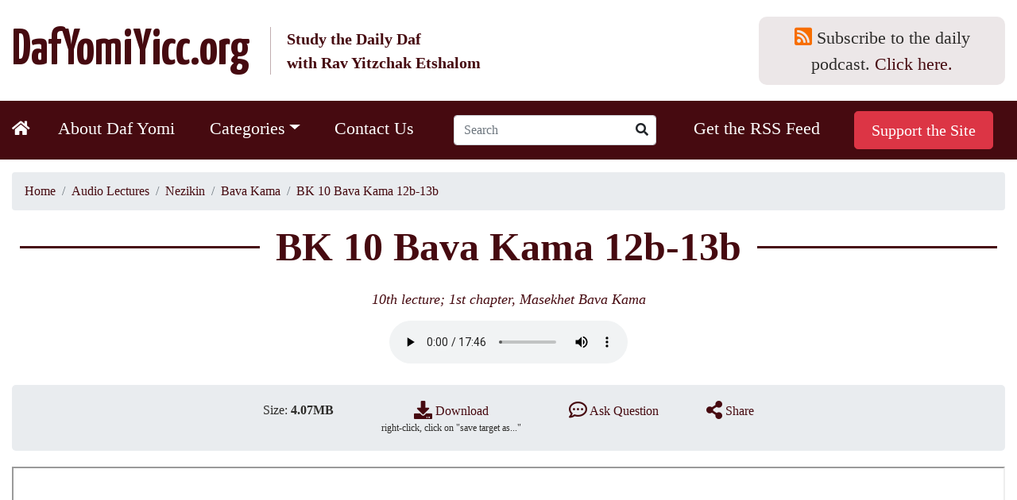

--- FILE ---
content_type: text/html; charset=utf-8
request_url: https://www.dafyomiyicc.org/audio/audio52010.htm
body_size: 7537
content:
<!DOCTYPE html>
<html>
<head>
    <meta charset="utf-8">
<meta http-equiv="X-UA-Compatible" content="IE=edge">
<meta name="viewport" content="width=device-width, initial-scale=1">

<meta name="robots" content="noindex, nofollow">


<title>BK 10 Bava Kama 12b-13b</title>
<meta name="description" content="Rav Etshalom's Daf Yomi Podcast">
<meta name="keywords" content="Rav Etshalom's Daf Yomi Podcast">

<script type="application/ld+json">{"@context":"http://schema.org/","@type":"WebSite","name":"dafyomiyicc.org","url":"https://www.dafyomiyicc.org/","potentialAction":{"@type":"SearchAction","target":"https://www.dafyomiyicc.org/search_results/?params[search_text]={search_term_string}","query-input":"required name=search_term_string"}}</script>
<script type="application/ld+json">{"@context":"https://schema.org","@type":"Organization","url":"https://www.dafyomiyicc.org/","name":"dafyomiyicc.org","logo":{"@type":"ImageObject","url":"https://www.dafyomiyicc.org/img/logo.jpg"},"telephone":"1-310-237-6027","email":"rebyitz@gmail.com","address":{"@type":"PostalAddress","streetAddress":"1951 Kiryat Malakhi ","addressLocality":"Los Angeles","addressRegion":"CA","postalCode":"90035","addressCountry":"USA"}}</script>

    <meta property="og:type" content="website">
<meta property="og:site_name" content="dafyomiyicc.org">
<meta property="og:url" content="https://www.dafyomiyicc.org/audio/audio52010.htm">
<meta property="og:title" content="BK 10 Bava Kama 12b-13b">
<meta property="og:description" content="Rav Etshalom's Daf Yomi Podcast">	
<meta property="og:image" content="https://www.dafyomiyicc.org/img/logo.jpg" >
    <link href="https://www.dafyomiyicc.org/favicon.ico" rel="shortcut icon" type="image/x-icon">
    <link rel="canonical" href="https://www.dafyomiyicc.org/audio/audio52010.htm">




<!--Bootstrap CSS -->

<link rel="stylesheet" href="https://stackpath.bootstrapcdn.com/bootstrap/4.5.0/css/bootstrap.min.css" integrity="sha384-9aIt2nRpC12Uk9gS9baDl411NQApFmC26EwAOH8WgZl5MYYxFfc+NcPb1dKGj7Sk" crossorigin="anonymous">


<!--Current project essential CSS-->
<link  href="css/main_index.css?v=2018" type="text/css" rel="stylesheet">
<link  href="css/bootstrap-adaptation.css?v=2018" type="text/css" rel="stylesheet">

<!--  Anything specific for the account goes here     -->








</head>

<body>

    <span id="SITEHOME" style="display: none;">https://www.dafyomiyicc.org/</span>
    <span id="LOGIN" style="display: none;"></span>


<header>
        <nav class="navbar navbar-expand-lg navbar-light ">

            <div  class="container">
              
                 <a href="https://www.dafyomiyicc.org/" class="navbar-brand">
                    <div class="d-sm-flex flex-row align-items-center">
                    <div>DafYomiYicc.org</div>
                    <span>Study the Daily Daf<br>with Rav Yitzchak Etshalom</span>
                    </div>
                 </a>

                 <div class="daily-podcast">
                    <i class="fas fa-rss-square"></i> Subscribe to the daily podcast.  
                        <a href="https://anchor.fm/s/12175964/podcast/rss" target="new">Click here.</a>
                    </div>
                
                 

                <button class="navbar-toggler" type="button" data-toggle="collapse" data-target="#navbar" aria-controls="navbarSupportedContent" aria-expanded="false" aria-label="Toggle navigation">
                <span class="navbar-toggler-icon"></span>
                </button>


                
              
                

            </div>

                <div class="top-menu">
                     <div  class="container">
                    <div class="collapse navbar-collapse " id="navbar">
  <ul class="navbar-nav   justify-content-between">
  

     <li class="nav-item nav-item-home"><a href="https://www.dafyomiyicc.org/"><i class="fas fa-home"></i></a>
        </li>

	<li class="nav-item"><a href="https://www.dafyomiyicc.org/about/" title="" class="nav-link " >About Daf Yomi</a></li>

	

        <li class="nav-item dropdown"><a href="https://www.dafyomiyicc.org/audio/" title="" class="nav-link dropdown-toggle" role="button" data-toggle="dropdown" aria-haspopup="true" aria-expanded="false">Categories</a>
				<ul class="dropdown-menu">


		<!--products Categories starts-->
					






	<li class="dropdown-item lavel-1 lavel-zeraim" >
		<a href="https://www.dafyomiyicc.org/audio/zeraim/" title="Zeraim">Zeraim</a>
		<ul>
			<div class="clearfix"></div>

		
	








	




		
			<li class="dropdown-item lavel-2" >
				<a href="https://www.dafyomiyicc.org/audio/berakhot/" title="Berakhot">Berakhot</a>
			</li>
		
	








	
		</ul></li>
	




	<li class="dropdown-item lavel-1 lavel-moed" >
		<a href="https://www.dafyomiyicc.org/audio/moed/" title="Mo'ed">Mo'ed</a>
		<ul>
			<div class="clearfix"></div>

		
	








	




		
			<li class="dropdown-item lavel-2" >
				<a href="https://www.dafyomiyicc.org/audio/shabbat/" title="Shabbat">Shabbat</a>
			</li>
		
	








	




		
			<li class="dropdown-item lavel-2" >
				<a href="https://www.dafyomiyicc.org/audio/eruvin/" title="Eruvin">Eruvin</a>
			</li>
		
	








	




		
			<li class="dropdown-item lavel-2" >
				<a href="https://www.dafyomiyicc.org/audio/pesahim/" title="Pesahim">Pesahim</a>
			</li>
		
	








	




		
			<li class="dropdown-item lavel-2" >
				<a href="https://www.dafyomiyicc.org/audio/acat_59/" title="Shekalim (Yerushalmi)">Shekalim (Yerushalmi)</a>
			</li>
		
	








	




		
			<li class="dropdown-item lavel-2" >
				<a href="https://www.dafyomiyicc.org/audio/yoma/" title="Yoma">Yoma</a>
			</li>
		
	








	




		
			<li class="dropdown-item lavel-2" >
				<a href="https://www.dafyomiyicc.org/audio/sukkah/" title="Sukkah">Sukkah</a>
			</li>
		
	








	




		
			<li class="dropdown-item lavel-2" >
				<a href="https://www.dafyomiyicc.org/audio/beitzah/" title="Betzah">Betzah</a>
			</li>
		
	








	




		
			<li class="dropdown-item lavel-2" >
				<a href="https://www.dafyomiyicc.org/audio/rosh-hashanah/" title="Rosh Hashanah">Rosh Hashanah</a>
			</li>
		
	








	




		
			<li class="dropdown-item lavel-2" >
				<a href="https://www.dafyomiyicc.org/audio/taanit/" title="Taanit">Taanit</a>
			</li>
		
	








	




		
			<li class="dropdown-item lavel-2" >
				<a href="https://www.dafyomiyicc.org/audio/megilah/" title="Megilah">Megilah</a>
			</li>
		
	








	




		
			<li class="dropdown-item lavel-2" >
				<a href="https://www.dafyomiyicc.org/audio/moed-katan/" title="Moed Katan">Moed Katan</a>
			</li>
		
	








	




		
			<li class="dropdown-item lavel-2" >
				<a href="https://www.dafyomiyicc.org/audio/hagigah/" title="Hagigah">Hagigah</a>
			</li>
		
	








	
		</ul></li>
	




	<li class="dropdown-item lavel-1 lavel-nashim" >
		<a href="https://www.dafyomiyicc.org/audio/nashim/" title="Nashim">Nashim</a>
		<ul>
			<div class="clearfix"></div>

		
	








	




		
			<li class="dropdown-item lavel-2" >
				<a href="https://www.dafyomiyicc.org/audio/yevamot/" title="Yevamot">Yevamot</a>
			</li>
		
	








	




		
			<li class="dropdown-item lavel-2" >
				<a href="https://www.dafyomiyicc.org/audio/ketubot/" title="Ketubot">Ketubot</a>
			</li>
		
	








	




		
			<li class="dropdown-item lavel-2" >
				<a href="https://www.dafyomiyicc.org/audio/nedarim/" title="Nedarim">Nedarim</a>
			</li>
		
	








	




		
			<li class="dropdown-item lavel-2" >
				<a href="https://www.dafyomiyicc.org/audio/nazir/" title="Nazir">Nazir</a>
			</li>
		
	








	




		
			<li class="dropdown-item lavel-2" >
				<a href="https://www.dafyomiyicc.org/audio/sotah/" title="Sotah">Sotah</a>
			</li>
		
	








	




		
			<li class="dropdown-item lavel-2" >
				<a href="https://www.dafyomiyicc.org/audio/gittin/" title="Gittin">Gittin</a>
			</li>
		
	








	




		
			<li class="dropdown-item lavel-2" >
				<a href="https://www.dafyomiyicc.org/audio/kiddushin/" title="Kiddushin">Kiddushin</a>
			</li>
		
	








	
		</ul></li>
	




	<li class="dropdown-item lavel-1 lavel-nezikin" >
		<a href="https://www.dafyomiyicc.org/audio/nezikin/" title="Nezikin">Nezikin</a>
		<ul>
			<div class="clearfix"></div>

		
	








	




		
			<li class="dropdown-item lavel-2" >
				<a href="https://www.dafyomiyicc.org/audio/bava-kama/" title="Bava Kama">Bava Kama</a>
			</li>
		
	








	




		
			<li class="dropdown-item lavel-2" >
				<a href="https://www.dafyomiyicc.org/audio/bava-metzia/" title="Bava Metzia">Bava Metzia</a>
			</li>
		
	








	




		
			<li class="dropdown-item lavel-2" >
				<a href="https://www.dafyomiyicc.org/audio/bava-batra/" title="Bava Batra">Bava Batra</a>
			</li>
		
	








	




		
			<li class="dropdown-item lavel-2" >
				<a href="https://www.dafyomiyicc.org/audio/sanhedrin/" title="Sanhedrin">Sanhedrin</a>
			</li>
		
	








	




		
			<li class="dropdown-item lavel-2" >
				<a href="https://www.dafyomiyicc.org/audio/makkot/" title="Makkot">Makkot</a>
			</li>
		
	








	




		
			<li class="dropdown-item lavel-2" >
				<a href="https://www.dafyomiyicc.org/audio/shevuot/" title="Shevuot">Shevuot</a>
			</li>
		
	








	




		
			<li class="dropdown-item lavel-2" >
				<a href="https://www.dafyomiyicc.org/audio/avodah-zarah/" title="Avodah Zarah">Avodah Zarah</a>
			</li>
		
	








	




		
			<li class="dropdown-item lavel-2" >
				<a href="https://www.dafyomiyicc.org/audio/horayot/" title="Horayot">Horayot</a>
			</li>
		
	








	
		</ul></li>
	




	<li class="dropdown-item lavel-1 lavel-kodashim" >
		<a href="https://www.dafyomiyicc.org/audio/kodashim/" title="Kodashim">Kodashim</a>
		<ul>
			<div class="clearfix"></div>

		
	








	




		
			<li class="dropdown-item lavel-2" >
				<a href="https://www.dafyomiyicc.org/audio/zevahim/" title="Zevahim">Zevahim</a>
			</li>
		
	








	




		
			<li class="dropdown-item lavel-2" >
				<a href="https://www.dafyomiyicc.org/audio/menahot/" title="Menahot">Menahot</a>
			</li>
		
	








	




		
			<li class="dropdown-item lavel-2" >
				<a href="https://www.dafyomiyicc.org/audio/hulin/" title="Hulin">Hulin</a>
			</li>
		
	








	




		
			<li class="dropdown-item lavel-2" >
				<a href="https://www.dafyomiyicc.org/audio/bekhorot/" title="Bekhorot">Bekhorot</a>
			</li>
		
	








	




		
			<li class="dropdown-item lavel-2" >
				<a href="https://www.dafyomiyicc.org/audio/arakhin/" title="Arakhin">Arakhin</a>
			</li>
		
	








	




		
			<li class="dropdown-item lavel-2" >
				<a href="https://www.dafyomiyicc.org/audio/temurah/" title="Temurah">Temurah</a>
			</li>
		
	








	




		
			<li class="dropdown-item lavel-2" >
				<a href="https://www.dafyomiyicc.org/audio/kereitot/" title="Kereitot">Kereitot</a>
			</li>
		
	








	




		
			<li class="dropdown-item lavel-2" >
				<a href="https://www.dafyomiyicc.org/audio/meilah/" title="Meilah">Meilah</a>
			</li>
		
	








	




		
			<li class="dropdown-item lavel-2" >
				<a href="https://www.dafyomiyicc.org/audio/kinim/" title="Kinim">Kinim</a>
			</li>
		
	








	




		
			<li class="dropdown-item lavel-2" >
				<a href="https://www.dafyomiyicc.org/audio/tamid/" title="Tamid">Tamid</a>
			</li>
		
	








	




		
			<li class="dropdown-item lavel-2" >
				<a href="https://www.dafyomiyicc.org/audio/midot/" title="Midot">Midot</a>
			</li>
		
	








	
		</ul></li>
	




	<li class="dropdown-item lavel-1 lavel-toharot" >
		<a href="https://www.dafyomiyicc.org/audio/toharot/" title="Tohorot">Tohorot</a>
		<ul>
			<div class="clearfix"></div>

		
	








	




		
			<li class="dropdown-item lavel-2" >
				<a href="https://www.dafyomiyicc.org/audio/niddah/" title="Niddah">Niddah</a>
			</li>
		
	

</ul></li>









		<!--products Categories ends-->

						
				</ul>
			</li>
		
		
			<li class="nav-item"><a href="https://www.dafyomiyicc.org/contact_us/" title="" class="nav-link " >Contact Us</a></li>
		

		<li  class="nav-item top_search pr-0">
			
			<div class="js-searchform nav-link ">
				<form name="top_search_form" action="https://www.dafyomiyicc.org/" method="GET" class="form-inline">
					<input type="text" name="params[search_text]" value="" class="input-sm form-control" placeholder="Search">
					<button class="btn" type="submit"><i class="fas fa-search"></i></button>
					
					<input type="hidden" name="section" value="search_results">
				</form>
			</div>
			
		</li>

		<li class="nav-item"><a href="https://anchor.fm/s/12175964/podcast/rss" title="" class="nav-link " target="_blunk" >Get the RSS Feed</a></li>



			<li class="nav-item">
				<form action="https://www.paypal.com/cgi-bin/webscr" method="post" class="nav-link ">
<input type="hidden" name="cmd" value="_s-xclick">
<input type="hidden" name="encrypted" value="-----BEGIN [base64]/MIa9GZcSwz4FYPK/pzUshy4iHgbuZTduPaOKxYdiEjprcDELMAkGBSsOAwIaBQAwgZMGCSqGSIb3DQEHATAUBggqhkiG9w0DBwQI6t/0LuYCbL2AcERt/s0Pb7DiYcsfzamAkPb7v3we9KRkdFYEGVoiDwp5qRCh5XQJoqqJnaEbtcOOYjsLUGdBdpn7aqLyQOLo8aBgrDIEGK3Y7+NpvR7ocf46R9LU3unFUcwLaLKv0aR50AVgWSbV0BQqK4gJhN/[base64]/hJl66/RGqrj5rFb08sAABNTzDTiqqNpJeBsYs/[base64]/MA0GCSqGSIb3DQEBBQUAA4GBAIFfOlaagFrl71+jq6OKidbWFSE+Q4FqROvdgIONth+8kSK//Y/4ihuE4Ymvzn5ceE3S/[base64]/NyDcn3+8kLOE//joPQ+Wwe+hD3pL+KTNsEsQ+cuDsahGyT963fEnyT9b/jHwIF0osBx4ju3Lkt00YvBlhJNL7tYJvUFJjur49EQPpkaljyVD648lAB5eDEl6tVP2c6ZSi7t1EZ7sR43J15hE6maD9mskTumsoB-----END PKCS7-----
">

<input type="submit" value=" Support the Site " class="btn btn-danger btn-lg " alt="PayPal - The safer, easier way to pay online!">


<img alt="" border="0" src="https://www.paypalobjects.com/en_US/i/scr/pixel.gif" width="1" height="1">
</form></li>

		
			

			
          </ul>
        </div><!-- /.nav-collapse -->
   
                    </div>
                </div>
    </nav> 
                    

</header>



<div class="container container_audio_zoom">

<nav aria-label="breadcrumb"  class="mt-3">
    <ol class="breadcrumb" itemscope itemtype="https://schema.org/BreadcrumbList">
               <li itemprop="itemListElement" itemscope itemtype="https://schema.org/ListItem"  class="breadcrumb-item path" TITLE="Home"><a href="https://www.dafyomiyicc.org/" itemprop="item"><span itemprop="name">Home</span></a><meta itemprop="position" content="1"></li>
<li itemprop="itemListElement" itemscope itemtype="https://schema.org/ListItem"  class="breadcrumb-item path" TITLE="Audio Lectures"><a href="https://www.dafyomiyicc.org/audio/" itemprop="item"><span itemprop="name">Audio Lectures</span></a><meta itemprop="position" content="2"></li>
<li itemprop="itemListElement" itemscope itemtype="https://schema.org/ListItem"  class="breadcrumb-item path" TITLE="Nezikin"><a href="https://www.dafyomiyicc.org/audio/nezikin/" itemprop="item"><span itemprop="name">Nezikin</span></a><meta itemprop="position" content="3"></li>
<li itemprop="itemListElement" itemscope itemtype="https://schema.org/ListItem"  class="breadcrumb-item path" TITLE="Bava Kama"><a href="https://www.dafyomiyicc.org/audio/bava-kama/" itemprop="item"><span itemprop="name">Bava Kama</span></a><meta itemprop="position" content="4"></li>
<li itemprop="itemListElement" itemscope itemtype="https://schema.org/ListItem"  class="breadcrumb-item path" TITLE="BK 10 Bava Kama 12b-13b"><a href="#" itemprop="item"><span itemprop="name">BK 10 Bava Kama 12b-13b</span></a><meta itemprop="position" content="5"></li>
    </ol>
</nav>

	<!--Title	-->
	<h1 class="text-center">BK 10 Bava Kama 12b-13b</h1>
	<h2 class="text-center">

	
		<a href="/files/audio/20.10.pdf" target="_blank"><em>10th lecture; 1st chapter, Masekhet Bava Kama</em></a>
	
	

	</h2>



<div class="text-center m-3"><audio id="player" class="embed-responsive-item video_AUDIO52010 "  width="640" height="480" controls   >
                    <source src="https://www.dafyomiyicc.org/files/audio_clips/2010_Bava_Kama_12b-13b.mp3" type="audio/mp3" />
             </audio></div>
<div class="listen-box-zoom d-flex justify-content-center">
	 


	<span>
		Size: <strong>4.07MB</strong>
	</span>
	
	<span>
	<a href="files/audio_clips/2010_Bava_Kama_12b-13b.mp3"><i class="fas fa-download"></i> Download </a> 
	<font>right-click, click on "save target as..."</font>
	</span>

	<span><a href="#comment"><i class="far fa-comment-dots"></i>  Ask Question</a></span>

	<span>
		<a href="#" data-toggle="modal" data-target="#modal_share"><i class="fas fa-share-alt"></i> Share</a>
	</span>

	
</div>	



	


	
	<DIV height="800">
	 <iframe src="/files/audio/20.10.pdf" width="100%" height="800px"></iframe>
	</div>
	

	



<div class="spaser" style="height: 30px;">&nbsp;</div>


	<!--Comments block starts-->
	<a name=comment></a>
	<!--Comments block starts-->
<div class="comments" id="comments">

		



<div class="modal fade" id="commentModal" tabindex="-1" role="dialog" aria-labelledby="myModalLabel">
  <div class="modal-dialog" role="document">
    <div class="modal-content">

		<a name="write-comment"></a>
		
		<form action="https://www.dafyomiyicc.org/" method="post" name="COMMENTS_FORM" id="COMMENTS_FORM" class="comment_form">
         
              
	<div class="modal-header">
        <h5 class="modal-title">
        	
		        Ask Question
		        
		        
        </h5>
        <button type="button" class="close" data-dismiss="modal" aria-label="Close">
          <span aria-hidden="true">&times;</span>
        </button>
      </div>

      
      <div class="modal-body">

     	 <div align="center" class="error_mess ajax_errors" style="display:none"></div>
              
              <div class="ajax_next_url" style="display:none">https://www.dafyomiyicc.org/audio/audio52010.htm?params[comment_submitted]=1&t=1769954670#comments</div>
              


			 <DIV class="form_err_message error_mess alert alert-danger" align="center">
				<span class="form_email_error">Value entered for e-mail is invalid<br></span>
				<span class="form_password_error">Passwords don't match<br></span>
				<span class="form_mandatory_error">Please fill up missing fields below</span>
			</DIV>


			<div class="form-group row">
		    	<label class="col-sm-4 col-form-label text-sm-right">Name <b class="madatorystar">*</b></label>
		    	<div class="col-sm-8">
		     	 <input type="text" name="DATA[AUTHOR]" id="COMMENT_AUTHOR" size="50" maxlength="255" value=""  dir="ltr"  autocomplete="off"  class="mandatory form-control" >
		    	</div>
		  	</div>

		  	

		  	<div class="form-group row">
		    	<label class="col-sm-4 col-form-label text-sm-right">Email <b class="madatorystar">*</b></label>
		    	<div class="col-sm-8">
		     	 <input type="text" name="DATA[EMAIL]" id="COMMENT_EMAIL" size="50" maxlength="255" value=""  dir="ltr"  autocomplete="off"  class="mandatory form-control" >
		    	</div>
		  	</div>

		  	


		  	<div class="form-group row">
		    	<label class="col-sm-4 col-form-label text-sm-right">Question <b class="madatorystar">*</b></label>
		    	<div class="col-sm-8">
		     	<textarea cols="5" rows="5" id="COMMENT_COMMENT" name="DATA[COMMENT]"  autocomplete="off"  class="mandatory form-control" ></textarea>
		    	</div>
		  	</div>

			
			       


      </div>
      <div class="modal-footer">
     	<input value="Submit" type="submit" class="btn btn-danger">
		<input value="Cancel" type="button" class="btn btn-default" data-dismiss="modal">       
      </div>
      		<input name="TAG" value="AUDIO52010" type="hidden">
			<input name="BUFFER" value="COMMENT" type="hidden">

			<input name="DATA[PARENT_ID]" id="comment_PARENT_ID" value="" type="hidden">
			<input name="DATA[LEVEL]" id="comment_LEVEL" value="" type="hidden">
			<input type="hidden" name="TAG" value="AUDIO52010">
			<input type="hidden" name="SEO_TITLE" value="">
			<input name="src_id" value="12996" type="hidden">
			<input name="section" value="audio_rating" type="hidden">
			<input name="ac" value="post_comment" type="hidden">
			<input name="next_action" value="" type="hidden">
			<input name="next_section" value="audio_zoom" type="hidden">
			<input name="params[cat_id]" value="" type="hidden">
			<input name="params[parent_cat_id]" value="" type="hidden">
		</form>
		
    </div><!-- /.modal-content -->
  </div><!-- /.modal-dialog -->
</div><!-- /.modal -->



<a id="replies"></a>
<a id="comments"></a>
<div class="well">
	
		<a class="btn btn-danger float-right" href="#comments" data-toggle="modal" data-target="#commentModal">Ask Question</a>

		
	    
	    <div class="title">Questions</div>
	    
	

</div>


<a name="comments_list" id="comments_form_start_position"></a>






<br>


<div class="not_found">Please don't hesitate, go ahead ask your questions...</div>



	 <br>

</div>
<!--Comments block ends-->
	<div class="spaser" style="height: 30px;">&nbsp;</div>


</div>

<!-- Modal Share -->
<div class="modal modal_share fade" id="modal_share" tabindex="-1" role="dialog" aria-labelledby="modal_audio_AUDIO52010Label">
	<div class="modal-dialog modal-sm h-100 my-0 mx-auto d-flex flex-column justify-content-center" role="document">
		<div class="modal-content m-2">
			<div class="modal-header">
				<h5 class="modal-title">Share</h5>
				<button type="button" class="close" data-dismiss="modal" aria-label="Close"><span aria-hidden="true">&times;</span></button>
			</div>
			<div class="modal-body text-center d-flex justify-content-center align-items-center">
				<a href="https://twitter.com/intent/tweet?url=https://www.dafyomiyicc.org/audio/AUDIO52010.htm&amp;text=BK 10 Bava Kama 12b-13b" target="blank" rel="noopener noreferrer" class="share_icon share_icon_twitter"><i class="fab fa-twitter-square"></i></a>
								<a href="https://www.facebook.com/sharer.php?u=https://www.dafyomiyicc.org/audio/AUDIO52010.htm" target="blank" rel="noopener noreferrer" class="share_icon share_icon_facebook"><i class="fab fa-facebook-square"></i></a>
				<a href="mailto:?subject=BK 10 Bava Kama 12b-13b&amp;body=https://www.dafyomiyicc.org/audio/AUDIO52010.htm&amp;Url=https://www.dafyomiyicc.org/audio/AUDIO52010.htm" target="blank" rel="noopener noreferrer" class="share_icon share_icon_mail"><i class="far fa-envelope"></i></a>
			</div>
<!--			<div class="modal-footer">-->
<!--				<button type="button" class="btn btn-default" data-dismiss="modal">Close</button>-->
<!--			</div>-->
		</div>
	</div>
</div>

	
	
	</div>
	
	<div class="bottom">
	
<div align="center" style="margin-top: 0px;">
<strong>dafyomiyicc.org</strong><br>
1951 Kiryat Malakhi , Los Angeles, CA 90035  &nbsp; | &nbsp; <strong>Phone:</strong> <a href="tel:1-310-237-6027">1-310-237-6027</a> &nbsp; | &nbsp; 
<strong>E-Mail:</strong> <a href="mailto:rebyitz@gmail.com">rebyitz@gmail.com</a><br>

&copy; 2009 - 2026 dafyomiyicc.org. All rights reserved. 
</div>

	<div class="spaser" style="height: 20px; "></div>
	</div>
</center>


    <!--File templates/inc_modals.html doesn't exist-->
    

<link rel="stylesheet" href="https://use.fontawesome.com/releases/v5.13.1/css/all.css" integrity="sha384-xxzQGERXS00kBmZW/6qxqJPyxW3UR0BPsL4c8ILaIWXva5kFi7TxkIIaMiKtqV1Q" crossorigin="anonymous">



















<!--JQuery and Bootstrap JS -->

    <script  src="js/jquery-3.3.1.min.js?v=2018" type="text/javascript" ></script>
    <script src="https://cdnjs.cloudflare.com/ajax/libs/popper.js/1.14.3/umd/popper.min.js"></script>
    <script src="https://stackpath.bootstrapcdn.com/bootstrap/4.1.3/js/bootstrap.min.js"></script>







<script  src="js/jquery.form.js?v=2018" type="text/javascript" ></script>
<script  src="js/jquery.adrecom.form.valid.js?v=2018" type="text/javascript" ></script>

<script  src="js/masonry.pkgd.min.js?v=2018" type="text/javascript" ></script>
<script  src="js/imagesloaded.pkgd.min.js?v=2018" type="text/javascript" ></script>








<script  src="js/hello.all.js?v=2018" type="text/javascript" ></script>
<script  src="js/jquery.adrecom.sn.js?v=2018" type="text/javascript" ></script>





<script>
    var sitehome = 'https://www.dafyomiyicc.org/',
            sitehome_secure = 'https://www.dafyomiyicc.org/';
</script>
<script  src="css/main.js?v=2018" type="text/javascript" ></script>
















    <!--File templates/inc_analytics.html doesn't exist-->


</body>
</html><!--
Page: audio_zoom, (Action: default) 
TOP template: templates/top.html
MIDDLE template: templates/mid_audio_zoom.html
BOTTOM template: templates/bottom.html

Include: templates/inc_meta.html
Include: templates/inc_og_tags.html
Include: templates/inc_top_scripts.html
Include: templates/inc_top_menu.html
Include: templates/mid_audio_rating_zoom.html
Include: templates/inc_bot_scripts.html
Include: templates/lists/inc_navigator.html at module LIST_visitors_comments_list

$LIST_categories_menu Type: LIST  (xml) (
			 ITEM_TEMPLATE: templates/lists/category_menu_item_top.html
			 ENTIRE_LIST_TEMPLATE: templates/lists/categories_menu_top.html) 
$LIST_audio_zoom Type: LIST  (xml) () 
$LIST_visitors_comments_list Type: LIST  (xml) (
			 ITEM_TEMPLATE: templates/lists/visitors_comments_list_item.html
			 ENTIRE_LIST_TEMPLATE: templates/lists/visitors_comments_list_list.html) 
-->


--- FILE ---
content_type: text/css
request_url: https://www.dafyomiyicc.org/audio/css/bootstrap-adaptation.css?v=2018
body_size: 13669
content:
/*@import url('https://fonts.googleapis.com/css?family=Raleway:100,100i,200,200i,300,300i,400,400i,500,500i,600,600i,700,700i,800,800i,900,900i');*/
/*@import url('https://fonts.googleapis.com/css2?family=Roboto+Condensed:ital,wght@0,300;0,400;0,700;1,300;1,400;1,700&display=swap');*/
@import url('https://fonts.googleapis.com/css2?family=Roboto:ital,wght@0,100;0,300;0,400;0,500;0,700;0,900;1,100;1,300;1,400;1,500;1,700;1,900&display=swap');
@import url('https://fonts.googleapis.com/css2?family=Yanone+Kaffeesatz:wght@200;300;400;500;600;700&display=swap');
body {
    font-weight: normal;
    font-size: 16px;
    /*font-family: 'Raleway', sans-serif;*/
    font-family: 'Roboto', sans-serif;
    /*font-family: arial;*/
    text-align: left;
    background: #FFF;
    margin: 0;
    padding: 0;
    color: #2D2C2A;
}

table,
tr,
td {
    font-weight: normal;
}

a {
    color: #460A10;
}

a:hover {
    color: #A84301;
}

h1 {
    font-size: 38px;
}

h1 a {
    text-decoration: none;
    color: #A10101;
    font-weight: normal;
}

h2 {
}

h2 a {
    text-decoration: none;
}

h3 {
}

h3 a {
    color: #460A10;
}

.container_audio h1 {
    font-size: 50px;
    color: #460A10;
    margin: 10px 10px 26px 10px;
    font-weight: bold;
    align-items: center;
    display: flex;
}

.container_audio h1::before,
.container_audio h1::after {
    background-color: #460A10;
    content: '';
    display: inline-block;
    flex-grow: 1;
    height: 3px;
}

.container_audio h1:after {
    right: 0;
    margin-left: 20px;
}

.container_audio h1:before {
    left: 0;
    margin-right: 20px;
}

.container_spages h1 {
    font-size: 50px;
    color: #460A10;
    margin: 10px 10px 26px 10px;
    font-weight: bold;
    align-items: center;
    display: flex;
}

.container_spages h1::before,
.container_spages h1::after {
    background-color: #460A10;
    content: '';
    display: inline-block;
    flex-grow: 1;
    height: 3px;
}

.container_spages h1:after {
    right: 0;
    margin-left: 20px;
}

.container_spages h1:before {
    left: 0;
    margin-right: 20px;
}

.container_about .short_desc {
    text-align: center;
}

.container_audio_zoom {
}

.container_audio_zoom h1 {
    font-size: 50px;
    color: #460A10;
    margin: 10px 10px 26px 10px;
    font-weight: bold;
    align-items: center;
    display: flex;
}

.container_audio_zoom h1::before,
.container_audio_zoom h1::after {
    background-color: #460A10;
    content: '';
    display: inline-block;
    flex-grow: 1;
    height: 3px;
}

.container_audio_zoom h1:after {
    right: 0;
    margin-left: 20px;
}

.container_audio_zoom h1:before {
    left: 0;
    margin-right: 20px;
}

ul.list-of-gemarot {
    display: inline-block;
    text-align: left;
    font-size: 30px;
}

.hidden {
    display: none !important;
}

.view_cart_buttons input {
    margin: 3px;
}

.dropdown-item {
    white-space: normal;
}

.dropdown-item.active,
.dropdown-item:active {
    /*color: #FFF;*/
    /*text-decoration: none;*/
    background-color: rgba(79, 100, 128, 0.089);
}

/*.btn-danger
{
	color: #FFF;
	background-color: #DF4900;
	border-color: #DF4900;
}*/
/*.btn-primary
{
	color: #FFF;
	background-color: #00777F;
	border-color: #00777F;
}*/
.min-h {
    min-height: 500px;
}

@media (max-width: 575px) {
    h1 {
        font-size: 20px;
    }
}

@media (min-width: 576px) and (max-width: 767px) {
    h1 {
        font-size: 25px;
    }
}

@media (min-width: 768px) and (max-width: 991px) {
    h1 {
        font-size: 25px;
    }
}

@media (min-width: 992px) and (max-width: 1199px) {
    h1 {
        font-size: 31px;
    }
}

@media (min-width: 1200px) {
    .container {
        max-width: 1299px;
    }
}

img,
form {
    margin: 0px;
    padding: 0px;
    background: none;
}

p {
    margin: 10px 0px;
}

img {
    border: none;
}

select.form-control[size="1"] {
    height: 34px;
}

.navbar-expand-lg {
    flex-flow: row wrap;
}

.navbar-toggler {
    border: 2px solid rgba(70, 10, 16, 0.363) !important;
}

.navbar {
    padding: 0;
    margin: 0;
}

.top-menu {
    width: 100%;
    margin: 0;
    background: #460A10;
    text-align: center;
    padding: 10px 0;
    /*color: #FFF;*/
}

.top-menu ul {
    width: 100%;
}

.top-menu ul li {
    /*padding: 0 3%;*/
    /*border-left: 1px solid rgba(203, 203, 203, 0.369);*/
    height: auto;
}

.top-menu ul li:first-child {
}

.top-menu .nav-link {
    font-size: 22px;
    display: block;
    text-align: center;
    /*text-transform: uppercase !important;*/
    /*padding: 18px 0 !important;*/
    color: #FFF !important;
}

.top-menu .btn-lg {
    margin-top: -10px;
    margin-bottom: -10px;
}

.top-menu .dropdown-menu {
    font-size: 18px;
    min-width: 1200px;
    left: -229px;
    /*display: block !important;*/
    padding: 30px 20px 20px 50px;
}

.top-menu .dropdown-menu .dropdown-item.lavel-1 {
    width: 15.5%;
    margin: 0 0.5%;
    display: inline-block;
    float: left;
    clear: none;
    vertical-align: top;
}

.top-menu .dropdown-menu .dropdown-item.lavel-1 > a {
    font-size: 25px;
    display: block;
}

.top-menu .lavel-nashim {
    width: 14% !important;
}

.top-menu .lavel-moed {
    width: 17% !important;
}

/*.top-menu .lavel-kodashim
{
	width: 18% !important;
}*/
/*.top-menu .lavel-toharot
{
	margin-top: 50px !important;
}*/
.top-menu .dropdown-menu .dropdown-item ul {
    padding: 0;
    margin: 8px 0 0;
}

.top-menu .dropdown-menu .dropdown-item ul li {
    padding: 2px;
}

.top-menu .dropdown-menu .dropdown-item ul li:before {
    font-family: "Font Awesome 5 Free";
    margin-right: 0;
    vertical-align: 2px;
    font-size: 13px;
    font-weight: bold;
    content: "\f054";
}

.top-menu .dropdown-menu .dropdown-item.lavel-2 {
    /*display: inline-block;*/
    /*width: auto;*/
    /*width: 1%;*/
    margin: 0;
}

.top-menu .dropdown-menu li {
    /*border-top: 1px dotted #CCC;*/
    /*padding: 0;*/
    /*text-transform: uppercase;*/
}

.top-menu .dropdown-menu li:first-child {
    border: none;
}

.js-searchform {
    /*display: none;*/
}

.js-searchform.active {
    display: block;
}

.js-adrecom-search-toggle {
    display: block;
}

.js-adrecom-search-toggle.active {
    display: none;
}

.nav-item.nav-item-home {
    line-height: 50px;
    font-size: 20px;
    text-align: center;
    /*font-weight: bold;*/
    /*padding-right: 20px;*/
    color: #FFF;
}

.nav-item.nav-item-home a {
    color: #FFF;
}

.navbar-brand {
    background: #FFF;
    float: left;
    margin: 10px 0;
    /*width: 19%;*/
}

.navbar-brand div div {
    font-size: 65px;
    font-weight: bold;
    color: #460A10;
    font-family: 'Yanone Kaffeesatz', sans-serif;
    width: ;
}

.navbar-brand div span {
    padding-left: 20px;
    margin-left: 25px;
    border-left: 1px solid rgba(70, 10, 16, 0.333);
    color: #460A10;
    font-weight: 600;
}

/*.navbar-brand IMG
{
	(*height: 78%;*)
}*/
.navbar-brand-box {
    display: block;
    width: 100%;
    text-align: center;
    padding-top: 30px;
    padding-bottom: 40px;
}

.navbar-brand-title {
    display: block;
    width: 100%;
    font-size: 40px;
}

.navbar-brand-subtitle {
    display: block;
    width: 100%;
    font-size: 30px;
}

.roof {
    padding: 0px 0px;
    font-size: 14px;
    vertical-align: top;
    text-align: right;
    margin: 0;
    /*width: 78%;*/
}

.roof ul {
    /*margin: 0 0 10px 0;*/
    padding: 0;
    margin-right: 0;
}

.roof a {
    color: #2B415F;
    padding: 0 3px;
}

.roof a i {
    color: #464241;
}

.roof a.order {
    color: #FFF;
    padding: 5px 17px;
    text-transform: uppercase;
    vertical-align: 2px;
}

.roof a.order i {
    color: #FFF;
}

.roof .dropdown .btn {
    /*padding: 0;*/
    font-size: 14px;
    background: transparent;
    line-height: 100%;
    margin-top: -2px;
    padding-right: 0;
}

.roof img {
    vertical-align: -2px;
    margin-right: 3px;
}

.roof .dropdown-menu {
    /*display: block !important;*/
    padding: 10px 0;
}

.roof .list-about .dropdown .dropdown-menu {
    /*display: block !important;*/
    padding: 20px 25px;
}

.roof .list-about .dropdown .dropdown-menu .dropdown-item {
    white-space: nowrap;
    padding: 6px 0;
    font-size: 16px;
}

.list-about {
    margin: 4px 0 0 !important;
}

.list-about li {
    font-size: 18px;
    padding: 0;
}

.list-inline-item.phone {
    /*padding: 5px 10px;*/
    font-size: 18px;
    /*background: #FFF;*/
}

.list-inline-item.phone a {
    /*color: #00508E;*/
    color: #DF4900;
}

.list-inline-item.gsa {
    vertical-align: 1px;
    color: #000;
}

.list-inline-item.gsa span {
    margin-left: 5px;
    vertical-align: -4px;
}

.social-links {
    margin: -5px 0 0;
    padding: 0 !important;
    vertical-align: middle;
    display: inline-block;
}

.social-links div {
    display: inline-block;
}

.social-links a {
    /*margin: 0 3px;*/
    vertical-align: middle;
}

.social-links a i {
    width: 25px;
    height: 30px;
    vertical-align: middle;
    border-radius: 100%;
    line-height: 30px;
    transition: all 0.2s linear 0s;
    font-size: 30px;
    text-align: center;
    color: #464241;
}

.slogan {
    /*float: right;*/
    text-align: right;
    font-weight: 400;
    margin-top: 14px;
    margin-bottom: 0;
    color: #C5C9CD;
}

.slogan a {
    padding: 3px;
    color: #4C555D;
    font-size: 13px;
    letter-spacing: 1px;
}

.top_search {
    padding: 0;
    margin-left: 7px;
    /*vertical-align: 2px;*/
}

.top_search input[type=text] {
    min-width: 255px;
    /*font-size: 14px;*/
    vertical-align: middle;
    /*padding: 5px 30px 5px 5px;*/
}

.top_search .btn {
    background: transparent;
    margin-left: -39px;
}

.top_search .btn:hover,
.top_search .btn:focus {
}

.creator {
    max-width: 600px;
    margin: 0 auto;
    padding: 10px 80px;
}

.footer {
    background: repeat-x #02494F;
    clear: both;
    color: #FFFFFF;
    margin: 0;
    padding: 80px 0;
    z-index: 20;
    position: relative;
    -webkit-border-radius: 0;
    -moz-border-radius: 0;
    border-radius: 0;
}

.footer .greyLG {
    margin: 50px 0 20px;
    padding: 20px;
    background: rgba(255, 255, 255, 0.208);
}

.footer a {
    color: #FFF;
}

.footer a i {
    color: #FFF;
}

.loginbar {
    margin-top: 8px;
}

.menu-search {
    margin-left: 5px;
}

.menu-search * {
    width: auto;
    margin-left: 5px;
}

.madatorystar {
    color: #CC0000;
}

.count {
    text-align: right;
    /*color: #FFD324;*/
    font-style: italic;
    font-family: georgia;
    font-size: 11px;
    margin-top: 17px;
    margin-right: 6px;
    margin-bottom: 5px;
}

.sorting_form {
    float: right;
}

.price {
    color: #9E011C;
}

.msrp {
    color: #686464;
    font-weight: normal;
    text-decoration: line-through;
}

.save {
    color: #477558;
}

.left {
    text-align: left;
}

.center {
    text-align: center;
}

.right {
    text-align: right;
}

.page-item.active .page-link {
    z-index: 1;
    color: #FFF;
    background-color: #598ABF;
    border-color: #598ABF;
}

.page-item a.page-link {
    color: #598ABF;
}

.color-box {
    min-height: 260px;
    padding: 20px;
    text-align: center;
    background: url(../img/bg.jpg) #ECE8DD;
    margin-bottom: 30px;
}

.index_box .row:nth-of-type(odd) .list_item:nth-of-type(even) .color-box {
    background: url(../img/bg-2.jpg);
}

.index_box .row:nth-of-type(even) .list_item:nth-of-type(odd) .color-box {
    background: url(../img/bg-2.jpg);
}

.color-box .more {
    background: rgba(255, 255, 255, 0.526);
    padding: 1px 15px;
    margin-top: 10px;
    display: inline-block;
    font-size: 13px;
    border-radius: 10px;
    width: 100%;
}

.color-box .more i {
    vertical-align: -3px;
}

.listen-box {
    position: absolute;
    right: 15px;
    left: 15px;
    padding: 10px 20px;
    background: rgba(70, 10, 16, 0.093);
    bottom: 30px;
}

.listen-box font {
    font-size: 12px;
    display: block;
}

.listen-box span {
    width: 30%;
    text-align: center;
}

.listen-box span i {
    font-size: 23px;
    vertical-align: 0;
}

.listen-box-zoom {
    padding: 10px 20px;
    text-align: center;
    margin: 20px 0;
    background: #E9ECEF;
    border-radius: 5px;
}

.listen-box-zoom font {
    font-size: 12px;
    display: block;
}

.listen-box-zoom span {
    width: auto;
    text-align: center;
    padding: 10px 30px;
}

.listen-box-zoom span i {
    font-size: 23px;
    vertical-align: -2px;
}

.audio_list_cats {
    margin-bottom: 30px;
}

.audio_list_cats li {
    padding: 0 10px;
}

.audio_list_cats li a {
    text-decoration: underline;
}

.desc p {
    display: inline-block;
    margin: 0;
}

.top_container {
    padding: 30px;
    margin-bottom: 0;
    margin-top: 10px;
}

.daily-podcast {
    font-size: 22px;
    padding: 10px 20px;
    text-align: center;
    background: #ECE7E8;
    border-radius: 10px;
    width: 310px;
}

.daily-podcast i {
    color: #F76E00;
    font-size: 25px;
}

.audio-title {
    text-align: center;
    padding: 20px !important;
    margin: 10px 0 0px !important;
    background: rgba(141, 111, 114, 0.163) !important;
}

.audio-title h2 {
    font-size: 40px;
    color: #6E0913;
    text-transform: uppercase;
    margin: 0;
    /*color: #FFF;*/
}

.audio_list .table td {
    vertical-align: middle;
}

.audio_list .table th {
    vertical-align: middle;
}

.audio_list .table th i {
    vertical-align: -4px;
    font-size: 27px;
}

.audio_list .table th:nth-child(1) {
    /*width: 30%;*/
}

.audio_list .table th:nth-child(2) {
    /*width: 30%;*/
}

.audio_list .table th.listen {
    width: 9%;
    text-align: center;
}

.audio_list .table th.down {
    width: 9%;
    text-align: center;
}

.audio_list .table th.ask {
    width: 9%;
    text-align: center;
}

.audio_list .table th.book {
    width: 9%;
    text-align: center;
}

.audio_list .table font {
    font-size: 11px;
    font-weight: normal;
    display: block;
}

.audio_list .table i {
    font-size: 30px;
}

.audio_list .table .ask {
    text-align: center;
}

.audio_list .table .down {
    text-align: center;
}

.audio_list .table .listen {
    text-align: center;
}

.audio_list .table .book {
    text-align: center;
}

/*.audio_list .table .more
{
	background: #FFFFFF;
	padding: 1px 15px;
	margin-top: 10px;
	display: inline-block;
	font-size: 13px;
	border-radius: 10px;
}*/
/*.audio_list .table .more I
{
	vertical-align: -2px;
	font-size: 16px;
}*/
.index-cat-menu > ul > li {
    padding-bottom: 20px;
}

.index-cat-menu ul {
    padding: 0;
    margin: 25px 0 0;
    text-align: center;
    list-style: none;
}

.index-cat-menu ul ul {
    margin: 0;
}

.cat-menu-heb {
    text-align: right;
}

.cat-menu {
    text-align: left;
}

.index-cat-menu li {
}

/*.index-cat-menu > UL > LI.clearfix
{
	padding: 4px 0;
	margin-bottom: 20px;
}*/
.index-cat-menu .item_0 {
    width: 100%;
    background: rgba(235, 230, 231, 0.853);
    font-weight: bold;
    text-align: center;
    padding: 3px 10px 3px 3px;
    font-size: 20px;
    display: block;
    float: none;
    clear: both;
    margin-bottom: 5px;
}

.index-cat-menu .item_10 {
    font-size: 16px;
    padding: 3px 7px;
}

.index-cat-menu .item_10 a {
    text-decoration: underline;
}

.index-cat-menu-heb {
    text-align: right;
    border-top: 2px dotted #CCC;
    margin-top: 30px;
}

.index-cat-menu-heb .item_0 {
    text-align: left;
    padding-left: 10px;
}

@media (max-width: 575px) {
    .top_search input[type=text] {
    }
    
    .top_search .btn {
        /*background: transparent;*/
        /*margin-left: -39px;*/
        margin-left: -50px;
    }
    
    .top_search {
        text-align: center !important;
        padding-left: 0;
        height: auto !important;
    }
    
    /*.top-menu .nav-link
    {
    	font-size: 14px;
    }*/
    .top-menu .btn-lg {
        /*font-size: 15px;*/
        /*padding: 3px 5px;*/
        margin-bottom: 20px;
        margin-top: 20px;
    }
    
    .navbar-toggler {
        margin: 0 10px 10px 0;
    }
    
    .nav-item.nav-item-home {
        line-height: 39px;
        font-size: 16px;
    }
    
    .daily-podcast {
        font-size: 13px;
        padding: 5px;
        margin: 0 0 10px 10px;
        width: 175px;
    }
    
    .daily-podcast i {
        font-size: 15px;
    }
    
    .navbar-brand {
        width: 100%;
        padding: 0;
        margin-top: 0;
    }
    
    .navbar-brand div {
        text-align: center;
    }
    
    .navbar-brand div div {
        font-size: 45px;
        display: block;
    }
    
    .navbar-brand div span {
        font-size: 12px;
        padding: 0 10px;
        margin: -8px 0 0;
        display: block;
        width: 100%;
        line-height: 134%;
        border: none;
    }
    
    .navbar-brand div span br {
    }
    
    .top-menu .dropdown-menu {
        font-size: 16px;
        min-width: auto;
        left: auto;
        /*display: block !important;*/
        padding: 20px 10px 10px 30px;
        /*height: 522px;*/
    }
    
    .top-menu .dropdown-menu .dropdown-item.lavel-1 {
        width: 98% !important;
        margin: 0 0 10px 0;
        display: block;
        float: none;
        clear: none;
        vertical-align: top;
    }
    
    .top-menu .dropdown-menu .dropdown-item.lavel-1 ul li {
        display: inline-block;
        width: auto;
        padding-right: 10px;
        padding-bottom: 10px;
    }
    
    .top-menu .dropdown-menu .dropdown-item.lavel-1 > a {
        font-size: 20px;
    }
    
    .top-menu .dropdown-menu .dropdown-item.lavel-1.lavel-toharot {
        margin-top: 0px !important;
        /*float: left;*/
        /*width: 40% !important;*/
        /*clear: none !important;*/
    }
    
    .top-menu .dropdown-menu .dropdown-item.lavel-1.lavel-zeraim {
        margin-top: 0;
        /*float: left;*/
        /*width: 40% !important;*/
        /*clear: none !important;*/
    }
    
    .index-cat-menu .item_0 {
        width: 100%;
        font-size: 16px;
        text-align: left;
    }
    
    .index-cat-menu-heb .item_0 {
        width: 100%;
        text-align: right;
    }
    
    .index-cat-menu .item_10 {
        font-size: 14px;
    }
    
    .audio-title h2 {
        font-size: 22px;
    }
    
    .audio_list .table {
        font-size: 11px;
    }
    
    .audio_list .table td {
        padding: 3px 5px;
    }
    
    .audio_list .table td i {
        /*font-size: 25px;*/
    }
    
    .audio_list .table .title {
        font-size: 14px;
    }
}

@media (min-width: 576px) and (max-width: 767px) {
    .top_search input[type=text] {
    }
    
    /*.top_search .btn
    {
    	(*background: transparent;*)
    	(*margin-left: -39px;*)
    	line-height: 14px;
    	margin-top: -5px;
    	margin-left: -50px;
    }*/
    .top_search {
        text-align: center !important;
        padding-left: 25%;
    }
    
    /*.top-menu .nav-link
    {
    	font-size: 14px;
    }*/
    .top-menu .btn-lg {
        /*font-size: 15px;*/
        /*padding: 3px 5px;*/
        margin-bottom: 20px;
        margin-top: 20px;
    }
    
    .navbar-toggler {
        margin: -117px 0 0;
    }
    
    .nav-item.nav-item-home {
        line-height: 39px;
        font-size: 16px;
    }
    
    .daily-podcast {
        font-size: 13px;
        padding: 5px;
        margin: -16px 0 12px;
        width: 310px;
    }
    
    .daily-podcast i {
        font-size: 15px;
    }
    
    .navbar-brand div div {
        font-size: 40px;
    }
    
    .navbar-brand div span {
        font-size: 14px;
    }
    
    .top-menu .dropdown-menu {
        font-size: 16px;
        min-width: auto;
        left: auto;
        /*display: block !important;*/
        padding: 20px 10px 10px 30px;
        /*height: 522px;*/
    }
    
    .top-menu .dropdown-menu .dropdown-item.lavel-1 {
        width: 98% !important;
        margin: 0 0 10px 0;
        display: block;
        float: none;
        clear: none;
        vertical-align: top;
    }
    
    .top-menu .dropdown-menu .dropdown-item.lavel-1 ul li {
        display: inline-block;
        width: auto;
        padding-right: 10px;
        padding-bottom: 10px;
    }
    
    .top-menu .dropdown-menu .dropdown-item.lavel-1 > a {
        font-size: 20px;
    }
    
    .top-menu .dropdown-menu .dropdown-item.lavel-1.lavel-toharot {
        margin-top: 0px !important;
        /*float: left;*/
        /*width: 40% !important;*/
        /*clear: none !important;*/
    }
    
    .top-menu .dropdown-menu .dropdown-item.lavel-1.lavel-zeraim {
        margin-top: 0;
        /*float: left;*/
        /*width: 40% !important;*/
        /*clear: none !important;*/
    }
    
    .index-cat-menu .item_0 {
        width: 100%;
        font-size: 16px;
        text-align: left;
    }
    
    .index-cat-menu-heb .item_0 {
        width: 100%;
        text-align: right;
    }
    
    .index-cat-menu .item_10 {
        font-size: 14px;
    }
    
    .audio-title h2 {
        font-size: 30px;
    }
    
    .audio_list .table {
        font-size: 12px;
    }
    
    .audio_list .table th {
        font-size: 11px;
    }
    
    .audio_list .table td {
        padding: 3px 5px;
    }
    
    .audio_list .table td i {
        /*font-size: 25px;*/
    }
    
    .audio_list .table .title {
        font-size: 14px;
    }
}

@media (min-width: 768px) and (max-width: 991px) {
    .top_search input[type=text] {
    }
    
    /*.top_search .btn
    {
    	(*background: transparent;*)
    	(*margin-left: -39px;*)
    	line-height: 14px;
    	margin-top: -5px;
    	margin-left: -50px;
    }*/
    .top_search {
        text-align: center !important;
        padding-left: 30%;
    }
    
    /*.top-menu .nav-link
    {
    	font-size: 14px;
    }*/
    .top-menu .btn-lg {
        /*font-size: 15px;*/
        /*padding: 3px 5px;*/
        margin-bottom: 20px;
        margin-top: 20px;
    }
    
    .nav-item.nav-item-home {
        line-height: 39px;
        font-size: 16px;
    }
    
    .daily-podcast {
        font-size: 14px;
        padding: 5px;
        width: 193px;
    }
    
    .navbar-brand div div {
        font-size: 40px;
    }
    
    .navbar-brand div span {
        font-size: 14px;
    }
    
    .top-menu .dropdown-menu {
        font-size: 16px;
        min-width: auto;
        left: auto;
        /*display: block !important;*/
        padding: 20px 10px 10px 30px;
        /*height: 522px;*/
    }
    
    .top-menu .dropdown-menu .dropdown-item.lavel-1 {
        width: 98% !important;
        margin: 0 0 10px 0;
        display: block;
        float: none;
        clear: none;
        vertical-align: top;
    }
    
    .top-menu .dropdown-menu .dropdown-item.lavel-1 ul li {
        display: inline-block;
        width: auto;
        padding-right: 10px;
        padding-bottom: 10px;
    }
    
    .top-menu .dropdown-menu .dropdown-item.lavel-1 > a {
        font-size: 20px;
    }
    
    .top-menu .dropdown-menu .dropdown-item.lavel-1.lavel-toharot {
        margin-top: 0px !important;
        /*float: left;*/
        /*width: 40% !important;*/
        /*clear: none !important;*/
    }
    
    .top-menu .dropdown-menu .dropdown-item.lavel-1.lavel-zeraim {
        margin-top: 0;
        /*float: left;*/
        /*width: 40% !important;*/
        /*clear: none !important;*/
    }
    
    .index-cat-menu .item_0 {
        width: 100%;
        font-size: 16px;
        text-align: left;
    }
    
    .index-cat-menu-heb .item_0 {
        width: 100%;
        text-align: right;
    }
    
    .index-cat-menu .item_10 {
        font-size: 14px;
    }
    
    .audio-title h2 {
        font-size: 30px;
    }
    
    .audio_list .table {
        font-size: 14px;
    }
    
    .audio_list .table th {
        font-size: 12px;
    }
    
    .audio_list .table td {
        padding: 3px 5px;
    }
    
    .audio_list .table td i {
        /*font-size: 25px;*/
    }
    
    .audio_list .table .title {
        font-size: 16px;
    }
}

@media (min-width: 992px) and (max-width: 1199px) {
    .top_search input[type=text] {
        min-width: 154px;
        font-size: 12px;
        margin-top: -4px;
        /*margin-bottom: -20px;*/
    }
    
    .top_search .btn {
        /*background: transparent;*/
        /*margin-left: -39px;*/
        line-height: 14px;
        margin-top: -5px;
    }
    
    .top_search {
        padding: 0;
        height: 41px !important;
    }
    
    .top-menu .nav-link {
        font-size: 16px;
    }
    
    .top-menu .btn-lg {
        font-size: 16px;
        padding: 5px 10px;
        margin-bottom: -20px;
        margin-top: -26px;
    }
    
    .nav-item.nav-item-home {
        line-height: 39px;
        font-size: 16px;
    }
    
    .daily-podcast {
        font-size: 16px;
        width: 226px;
    }
    
    .navbar-brand div div {
        font-size: 55px;
    }
    
    .navbar-brand div span {
        font-size: 17px;
    }
    
    .top-menu .dropdown-menu {
        font-size: 16px;
        min-width: 932px;
        left: -178px;
        /*display: block !important;*/
        padding: 20px 10px 10px 30px;
    }
    
    .top-menu .dropdown-menu .dropdown-item.lavel-1 > a {
        font-size: 20px;
    }
}

@media (min-width: 1200px) {
}

/**********************************************************************************************************************
contact-page*/
.googlemap {
    margin-bottom: 30px;
}

.contact_form_box {
    padding: 23px 20px 10px;
    margin-bottom: 30px;
    background: #F2F2F2;
}

.contact_info {
    font-size: 16px;
}

/**********************************************************************************************************************
left menu*/
.left_menu .title {
    font-size: 20px;
    margin: 0 5px 5px 16px;
}

.lead {
    font-size: 20px;
    margin: 5px;
}

.left_menu .badge {
    font-size: 9px;
}

.left_menu .active a {
    color: #FFF;
}

.left_menu .l_0 {
    padding: 7px 15px;
}

.left_menu .l_10 {
    font-size: 13px;
    padding: 6px 15px 6px 20px;
    /*background: #F5F5F5;*/
}

.left_menu .l_20 {
    font-size: 12px;
    font-size: 13px;
    padding: 6px 25px;
    background: #E7E7E7;
}

.category_menu {
}

.category_menu_list--sub {
    display: none;
}

.category_menu_list__item--open > .category_menu_list--sub,
.category_menu_list__item--path.category_menu_list__item--open > .category_menu_list--sub,
.category_menu_list__item--current.category_menu_list__item--open > .category_menu_list--sub {
    display: block;
}

.category_menu .badge.badge-secondary {
    font-size: 10px;
}

.category_menu .list-group-flush .list-group-item {
    padding: 10px 15px;
    background: #F2F2F2;
    font-size: 13px;
}

/*lend eft menu
*/
/*lend eft menu
*/
/*articles
*/
.plain_list {
}

.plain_list > .row > div {
    margin-bottom: 10px;
}

.plain_list .card {
    height: 100%;
}

.card-header .rr-star-st {
    margin: 0;
}

.plain_list .well {
    border: none;
    background: #F0F0F0;
    font-size: 13px;
    margin: 0 0 10px 0;
    padding: 7px 10px;
    box-shadow: none;
}

.plain_list .well .date {
    margin-right: 10px;
    font-weight: bold;
}

.plain_list .img {
    display: block;
    height: 250px;
    overflow: hidden;
}

.img .review-post-st {
    margin-top: 10px;
    display: inline-block;
}

.more {
}

.more a {
    text-decoration: none;
}

.more a:hover {
    color: #DB0202;
    text-decoration: underline;
}

.side_list .title {
    font-size: 20px;
    margin: 0 5px 5px 16px;
    color: #FC6400;
}

.side_list h4.list-group-item-heading {
    font-size: 15px;
    margin: 0;
}

.side_list p.list-group-item-text {
    margin: 0;
    font-size: 13px;
    margin-top: 5px;
}

.articles__list__item {
    margin-bottom: 30px;
}

.about-pict2 {
    background: url(../img/1779312533.jpg) center center / cover;
    min-height: 350px;
}

.about-pict1 {
    background: url(../img/449050010.jpg) center top / cover;
    min-height: 301px;
}

.about-text1 {
    padding-top: 20px;
    padding-right: 30px;
}

.about-text2 {
    padding-top: 50px;
    padding-left: 50px;
    margin-bottom: 30px;
}

.container_about-owi h1 {
    text-align: center;
    font-size: 50px;
    margin-bottom: 30px;
    margin-top: 30px;
}

/**********************************************************************************************************************
products list*/
.jumbotron {
    /*background: url(../img/products_top.jpg) 0 0 / cover;*/
    /*color: #FFF;*/
    /*text-transform: uppercase;*/
    font-size: 18px;
    padding: 50px;
    border-radius: 0;
    color: #FFF;
    /*box-shadow: inset 0 -5px 10px 0 rgba(184, 184, 184, 0.238);*/
    background: url(../img/bg-index.jpg) bottom right / cover no-repeat rgb(11, 82, 87);
}

.jumbotron ul {
    list-style: none;
    padding: 0;
    margin: 20px 0 40px;
}

.jumbotron ul li {
    list-style: none;
    padding: 7px 30px;
    text-align: center;
    border-radius: 5px;
    margin: 0;
    text-transform: uppercase;
    background: rgba(255, 255, 255, 0.264);
    vertical-align: middle;
}

.jumbotron ul li:nth-child(2) {
    line-height: 52px;
}

.jumbotron_real-acne-treatment-story h1 {
    text-align: center;
    text-transform: uppercase;
}

.jumbotron_real-acne-treatment-story h2 {
    text-align: center;
}

.jumbotron_real-acne-treatment-story .back {
    margin-top: -8px;
    margin-bottom: -10px;
}

.jumbotron .ask {
    max-width: 333px;
    margin: -14px 0 0;
    font-size: 15px;
    color: #FFF;
}

.jumbotron .ask a {
    display: block;
    color: #FFF;
}

.jumbotron .ask h2 {
    font-size: 25px;
    margin: 10px 0;
}

.jumbotron .agnes_pict {
    display: inline-block;
    width: 150px;
    border-radius: 150px;
    overflow: hidden;
    float: left;
    margin-right: 20px;
    margin-top: -10px;
}

.jumbotron .agnes_pict img {
    max-width: 100%;
}

.Choose {
    margin-top: 20px;
}

.Choose h2 {
    text-align: center;
    text-transform: uppercase;
    color: #FFF;
}

.Choose h2 a {
    color: rgba(77, 215, 255, 0.566);
    text-decoration: underline;
}

.Choose h2 a:hover {
    color: #FFF;
}

.Choose h3 {
    text-align: center;
    font-size: 20px;
    color: #FFDA4D;
}

.desc-prod {
    padding-top: 20px;
    margin-top: 30px !important;
    border-top: 3px dotted rgba(255, 255, 255, 0.183);
    font-size: 20px;
    text-align: center;
}

.shop_price {
    margin-bottom: 20px;
}

.title {
    font-size: 18px;
    margin: 5px 0;
}

.title a {
    color: #818181;
    text-decoration: underline;
}

.next_prev {
    margin: 0;
    position: absolute;
    z-index: 10;
    right: 0;
    padding: 5px;
    background: #F3F3F3;
    -webkit-border-radius: 6px;
    -moz-border-radius: 6px;
    border-radius: 6px;
}

.next_prev a {
    text-decoration: none;
    font-size: 30px;
    color: #CCC;
    padding: 0 10px;
    text-align: center;
    display: inline-block;
}

.next_prev a:hover {
    color: #5296D3;
}

.nopict {
    font-size: 20px;
    color: #D1D1D1;
    line-height: 195px;
    height: 195px;
    vertical-align: middle;
    background: #F0F0F0;
}

.nopict i {
    vertical-align: middle;
}

.discounts_info_upsale {
    margin: 10px 0;
}

.discounts_info_upsale th {
    text-align: center;
    font-size: 12px;
    padding: 2px !important;
}

.discounts_info_upsale td {
    text-align: center;
    font-size: 12px;
    padding: 2px !important;
}

.products_list {
}

.products_list form {
    height: 100%;
}

.products_list .card {
    height: 100%;
    text-align: center;
}

.products_list .products__list__item {
    /*text-align: center;*/
    margin-bottom: 20px;
}

.products__list__item__offer {
}

.products__list__item__picture {
    height: 250px;
    line-height: 250px;
    overflow: hidden;
    text-align: center;
    margin-right: 0;
}

.products__list__item__picture img {
    max-height: 100% !important;
}

.products__list__item__offer__price {
    font-size: 18px;
    text-align: center;
    color: #00777F;
}

.products_list .qty div {
    padding: 0 2px;
}

.products_list .cat-item {
    margin-bottom: 20px;
}

.product_option {
    float: none;
    padding: 0;
    margin: 0;
    padding: 10px;
}

.product_option label {
    padding-right: 0;
    text-align: right;
}

.product_option .row {
    margin-top: 3px;
    margin-bottom: 3px;
}

.products_list h3 {
    margin: 10px 0 0;
    font-size: 19px;
}

.products_list .sdesc {
    /*text-align: left;*/
    font-size: 12px;
    margin: 5px 0;
}

.qty {
    margin: 10px 0;
    /*background: #F0F0F0;*/
    /*padding: 7px 0 5px;*/
    /*border-radius: 3px;*/
}

.qty .form-group {
    margin-bottom: 0;
}

.qty label {
    text-align: right;
    padding-right: 5px;
    font-weight: bold;
}

.products_list .cat_desc {
    margin-bottom: 20px;
}

.product_option_tab {
    margin-top: 10px;
    margin-bottom: 10px;
    background: #E9ECEF;
    width: 350px;
    padding-left: 10px;
}

/*.product_option
{
}*/
.product_option .Who strong {
    float: left;
    margin-right: 16px;
    /*margin-left: 9px;*/
    vertical-align: middle;
}

.product_option ul {
    margin: 0;
    padding: 0;
    list-style: none;
    /* font-weight: bold; */
}

.product_option ul li {
    float: left;
    margin-right: 11px;
}

.product_option ul li label {
    font-weight: 300;
    margin-left: 4px;
    margin-bottom: 0;
    vertical-align: middle;
}

.product_option input[type=radio]:checked + label {
    color: #B70202;
    font-weight: bold;
}

.wishlist-box {
    text-align: center;
    margin: 10px 0;
}

.products_list .rating_table {
    text-align: center;
}

.products_list .rating_table .review-post-st {
    display: inline-block;
}

.manuf_list {
    margin-top: 30px;
}

.manuf_list .list-inline-item {
    display: inline-block;
    /*height: 150px;*/
    vertical-align: top;
    width: 15.7%;
    text-align: center;
    vertical-align: top;
    margin-bottom: 20px;
}

.manuf_list .list-inline-item img {
    max-height: 95%;
}

.manuf_list .list-inline-item span {
    display: block;
    vertical-align: middle;
    line-height: 136px;
    height: 150px;
    border: 1px solid #CCC;
}

.products_categories_list {
    /*padding: 30px 0 50px;*/
    /*background: rgba(243, 243, 243, 0.961);*/
    font-size: ;
    margin-bottom: 40px;
    margin-top: 40px;
}

.products_categories_list .item {
    padding-bottom: 20px;
    text-align: center;
}

.products_categories_list .card-body {
    padding: 10px 0 0;
}

.products_categories_list h2 {
    font-size: 22px;
    text-align: center;
    /*margin-bottom: 20px;*/
}

.featured_products_list {
    background: #E9ECEF;
    padding: 50px 0;
    margin-bottom: -50px;
}

.featured_products_list h3 {
    font-size: 35px;
    text-transform: uppercase;
    margin-bottom: 30px;
}

.opt_text {
    /*margin: 0 0 20px;*/
    font-size: 16px;
    color: #037EA8;
}

.money_back {
    background: url(../img/60day1.png) center / cover no-repeat;
    width: 214px;
    height: 211px;
    margin: -23px 0 0;
    float: right;
}

.gray_line {
    padding: 50px 0;
    background: #F5F5F5;
    margin: 50px 0;
}

.duration {
    margin-top: 15px;
}

.dataGrid1 {
    border-collapse: separate;
    border-spacing: 1px;
}

.duration .dataGrid1 {
    width: 100%;
}

.dataGrid1 th {
    font-weight: bolder;
    background: #01819E;
    color: #FFFFFF !important;
    text-align: center;
    padding: 5px;
}

.dataGrid1 .selected {
    padding: 6px 0;
}

.dataGrid1 .even {
    background: #C5E9F1;
}

.dataGrid1 .odd {
    background: #E2F1F4;
}

.dataGrid1 td {
    vertical-align: middle;
    text-align: center;
}

.duration .note {
    font-size: 11px;
}

.note {
    font-size: 11px;
    margin-top: 15px;
}

.long_desc {
    margin: 0 0 15px 10px;
    font-size: 16px;
}

.long_desc p strong {
    font-weight: bold;
    /*color: #01819E;*/
    font-size: 19px;
}

.long_desc ul {
    margin: 10px;
    padding: 0;
    list-style-position: inside;
}

.long_desc ul li {
    margin: 5px 0 0;
    padding: 0;
}

.long_desc ul li h4 {
    display: inline;
}

.men {
    display: none;
}

.rejuvel_sm {
    text-align: center;
    background: #FFF;
    padding: 10px;
    font-size: 13px;
}

.rejuvel_sm img {
    display: inline-block;
    max-height: 257px;
    margin: 10px;
}

.rejuvel_sm .title {
    text-transform: uppercase;
    font-size: 25px;
    color: #01819E;
    font-weight: bold;
}

.rejuvel_sm .sub-title {
    /*text-transform: uppercase;*/
    font-size: 16px;
    font-weight: bold;
    color: #BF0001;
}

.rejuvel_sm .sub-title span {
    font-size: 17px;
    text-transform: uppercase;
    padding: 0 5px;
    background: #BF0001;
    color: #FFF;
    display: block;
}

.baner-prod .ask {
    /*float: left;*/
    padding: 10px 30px 10px 25px !important;
    background: none #00777F;
    color: #FFF;
    /*width: 395px;*/
    position: relative;
    z-index: 10;
    margin: 46px 0 20px;
    border-radius: 10px;
}

.baner-prod .ask a {
    color: #FFF;
    font-size: 16px;
    display: block;
}

.baner-prod .ask h2 {
    color: #FFF;
    margin: 10px 0 5px;
}

.baner-prod .ask h2 a {
    color: #F6DF0B;
    font-size: 25px;
    text-decoration: underline;
}

.baner-prod .agnes_pict {
    float: left;
    border-radius: 100px;
    overflow: hidden;
    margin-right: 20px;
}

.baner-prod .agnes_pict img {
    width: 87px;
}

.qa-prod-page {
}

.qa-prod-page h4 {
    margin-bottom: 20px;
    text-transform: uppercase;
    font-size: 35px;
    color: #00777F;
}

.qa-prod-page h3 {
    font-size: 18px;
}

.qa-prod-page p {
    padding: 10px;
    background: #F5F5F5;
    margin-bottom: 30px;
}

#treatment-system {
    margin-top: 20px;
    border-bottom: 3px solid #1CA5CB;
}

#treatment-system .nav-item .nav-link {
    background: #00777F;
    color: #FFFFFF;
    margin-right: 3px;
    border: none;
    border-radius: 10px 10px 0 0;
}

#treatment-system .nav-item .nav-link span {
    height: 42px;
    width: 50px;
    text-align: center;
    display: inline-block;
    vertical-align: middle;
    margin-top: -12px;
    margin-bottom: -5px;
    margin-left: -5px;
    margin-right: 5px;
}

#treatment-system .nav-item #Teen-tab span {
    /*margin-top: 5px;*/
    height: 42px;
    padding-top: 5px;
}

#treatment-system .nav-item #Women-tab span {
    padding-top: 2px;
}

#treatment-system .nav-item .nav-link span img {
    max-height: 100%;
}

#treatment-system .nav-item .nav-link.active {
    background: #1CA5CB;
}

#treatment-system .nav-item a {
    font-size: 20px;
    padding: 15px 30px;
    display: block;
}

#treatment-system-Content {
    padding: 50px 50px 40px 50px;
    /*background: #E9ECEF;*/
    /*border: 3px solid #1CA5CB;*/
    /*border-top: none;*/
}

#treatment-system-Content .tab-pane {
    line-height: 166%;
}

#treatment-system-Content .tab-pane ul {
    margin-top: 20px;
    padding: 0 0 0 20px;
}

#treatment-system-Content .tab-pane ul li {
    margin-bottom: 5px;
}

#treatment-system-Content .pict1 {
    width: 213px;
    height: 159px;
    background: url(../img/ac2.png);
    float: left;
    margin: 0 25px 12px 0px;
    -webkit-border-radius: 13px;
    -moz-border-radius: 13px;
    border-radius: 8px;
    behavior:   url(css/PIE.htc);
    overflow: hidden;
}

#treatment-system-Content .pict2 {
    width: 213px;
    height: 159px;
    background: url(../img/ac3.png);
    float: left;
    margin: 0 25px 12px 0px;
    -webkit-border-radius: 8px;
    -moz-border-radius: 8px;
    border-radius: 8px;
}

#treatment-system-Content .pict3 {
    width: 244px;
    height: 184px;
    background: url(../img/ac1.png);
    float: right;
    margin: 0 0px 12px 25px;
    -webkit-border-radius: 8px;
    -moz-border-radius: 8px;
    border-radius: 8px;
    overflow: hidden;
}

.Guide-box {
    margin: 50px 0 100px;
}

@media (max-width: 575px) {
}

@media (min-width: 576px) and (max-width: 767px) {
}

@media (min-width: 768px) and (max-width: 991px) {
}

@media (min-width: 992px) and (max-width: 1199px) {
}

@media (min-width: 1200px) {
}

/*products zoom*/
.content_products_zoom .jumbotron {
    /*background: transparent;*/
    padding-top: 30px;
    padding-bottom: 30px;
    background: #F7F7F7;
    /*border: 2px solid #CCC;*/
}

.long_desc {
    /*margin: 20px 0;*/
}

.pict_zoom {
    padding: 0;
    border: 2px solid #EDEDED;
    text-align: center;
    border-radius: 4px;
    overflow: hidden;
    margin: 0 0 30px 0;
    min-height: 350px;
    line-height: 350px;
}

.pict_zoom img {
    max-width: 100%;
    max-height: 100%;
}

.stamp {
    height: 66px;
    position: absolute;
    z-index: 10;
    width: 138px;
    background: url(../img/pack7.png);
    top: 0;
    right: 17px;
}

#pack3 {
    background: url(../img/pack3.png);
}

.all_panel_frsite #pack3 {
    background: url(../img/pack3-fr.png);
}

#pack5 {
    background: url(../img/pack5.png);
}

.all_panel_frsite #pack5 {
    background: url(../img/pack5-fr.png);
}

#pack7 {
    background: url(../img/pack7.png);
}

.all_panel_frsite #pack7 {
    background: url(../img/pack7-fr.png);
}

#pack8 {
    background: url(../img/pack8.png);
}

.all_panel_frsite #pack8 {
    background: url(../img/pack8-fr.png);
}

#pack10 {
    background: url(../img/pack10.png);
}

.all_panel_frsite #pack10 {
    background: url(../img/pack10-fr.png);
}

.products_related_right {
    padding: 0px 0;
    font-size: 13px;
}

.products_related_right .price {
    font-size: 13px;
}

.products_related_right .price .save {
    display: block;
    padding: 0;
    margin: 0;
    text-align: left;
}

.products_related_right h2 {
    padding: 0px;
    margin-top: 0;
    font-size: 18px !important;
}

.products_related_right .list_item {
    border-bottom: none;
    padding-bottom: 20px;
    /*padding: 0 0 20px 0;*/
    /*padding: 10px 0 5px;*/
}

.products_related_right .pict {
    margin: 0 0 10px 0;
    min-height: 155px;
    float: none;
    border: 1px solid #EBEAEA;
    -webkit-border-radius: 6px;
    -moz-border-radius: 6px;
    border-radius: 6px;
}

.products_related_right .pict a {
    display: block;
    line-height: 150px;
}

.products_related_right .pict img {
    max-width: 100%;
    max-height: 100%;
}

.cat_title {
    font-size: 18px;
    margin: 7px 10px;
    color: #818181;
}

.cat_title a {
    color: #E85800;
    text-decoration: none;
    font-family: "Trebuchet MS";
}

.zoom_properties .sku {
    margin: 5px 0;
}

.zoom_properties div.product_option {
    /*margin: 10px 0 0;*/
    /*width: 70%;*/
}

.zoom_properties .qty .col-sm-4 {
    padding-left: 0;
}

.zoom_properties .discounts_info_upsale {
    float: right;
}

.zoom_properties .rr-star-st {
    clear: left;
    margin-top: 10px;
}

.zoom_properties .products__list__item__offer__price {
    text-align: left;
    font-size: 25px;
}

.zoom_properties .dict {
}

.zoom_properties .docs ul {
    list-style: none;
    margin: 42px 0 0 7px;
    padding: 0;
}

.zoom_properties .docs ul li {
    /*display: inline-block;*/
    /*width: 24%;*/
    margin-bottom: 20px;
}

.zoom_properties .docs ul li a {
    color: #4F6481;
    padding:7 px 30px;
}

.zoom_properties .docs ul li i {
    font-size: 28px;
    vertical-align: -2px;
    margin-right: 7px;
}

.zoom-rel {
    margin-top: 20px;
}

.share-wrapp {
    margin: 0;
}

.share-mail {
    float: left;
    margin-right: 23px;
    font-size: 13px;
}

.share-mail-sp {
    float: left;
    margin-right: 17px;
}

.share-fb {
    float: left;
    margin-right: 15px;
    text-align: center;
    margin-bottom: 10px;
}

.share-add {
    float: right;
}

.send-by-mail {
    color: #517E04;
    font-size: 14px;
}

.send-by-mail span {
    font-size: 12px;
    /*vertical-align: sub;*/
}

/*bundle*/
.bundle_but {
    text-align: center;
    padding: 2px 0px;
    margin: 10px 0;
}

.bundle_but a {
    width: 100%;
}

.bundles_list {
}

.bundl__list__item {
    margin-bottom: 20px;
}

.bundles_list .row {
    margin-top: 20px;
    text-align: center;
}

.bundles_list ul {
    margin: 0;
    padding: 0;
    list-style: none;
    text-align: center;
    width: 100%;
}

.bundles_list ul li {
    margin: 0.2%;
    padding: 0;
    list-style: none;
    /*float: left;*/
    width: 32%;
    text-align: center;
    display: inline-block;
    vertical-align: top;
}

.bundles_list .pict {
    border: 1px solid #CCCCCC;
    margin-bottom: 5px;
}

.bundles_list .gray {
    min-height: 130px;
}

.bundles_list h3 {
    font-size: 20px;
    text-align: center;
    /*margin-bottom: 10px;*/
}

.bundl_price {
    margin-top: 5px;
    /*font-weight: bold;*/
}

.bundles_in_list {
    margin-top: -8px !important;
}

.bundled_item_info {
}

.bundled_item_info h4 {
    font-size: 15px;
    margin-top: 9px;
}

.bundl_price {
    color: #B30000;
}

.bundle_all_price {
    text-align: center;
    margin-bottom: 10px;
    margin-top: 10px;
    font-size: 16px;
}

.bundle_all_price span {
    padding: 0 5px;
}

.bundles_list .qty {
    text-align: center;
}

.bundles_list .qty .row {
    margin: 0;
}

.bundles_list .qty div {
    padding: 0 5px;
}

.bundles_list .tellfriend {
    padding-left: 10px;
}

/**********************************************************************************************************************
blog*/
.blog_list {
}

.blog_list .card {
    height: 100%;
}

.blog_list a {
    color: #107DAC;
}

.blog_list h1 {
    text-transform: uppercase;
}

.blog-post .short_desc {
}

.blog-post .long_desc {
    /*padding-left: 30px;*/
    /*border-left: 5px solid #E7E7E7;*/
    font-size: 15px;
}

.blog-post .long_desc ol {
    list-style: numeric outside !important;
}

.blog-post .long_desc ol li {
    list-style: numeric outside !important;
    padding: 0 0 0 8px;
    margin: 5px 0 5px 30px;
}

.blog-post .long_desc ul {
    padding: 0 0 0 8px;
    margin: 5px 0 5px 8px;
}

.blog-post .long_desc ul li {
    list-style-type: disc;
    padding: 0 0 0 3px;
    margin: 5px 0;
}

.blog-post {
    margin-bottom: 50px;
}

.blog-post .card-title {
    font-size: 30px;
}

.blog-post .date {
    margin-right: 10px;
}

.blog-post h1 {
}

.left_part_blog .product_right_baner {
    margin-top: 50px;
    margin-bottom: 50px;
}

.left_part_blog .product_right_baner h4 {
    font-size: 20px;
}

.jumbotron_blog {
    margin-bottom: 20px;
}

@media (max-width: 767px) {
    .blog-post .pict_right {
        margin: 0;
        float: none;
    }
    
    .blog-post .pict_right img {
        max-width: 100%;
    }
    
    .blog-post h1 {
        font-size: 25px;
    }
}

.blog_search {
    /*margin-top: 7px;*/
    padding-top: 10px;
    padding-bottom: 10px;
    text-align: center;
    background: #F5F5F5;
}

.rss {
    margin-left: 16px;
    float: right;
}

.cloud {
    padding: 10px 15px;
    margin: 20px 0 10px;
    background: #F5F5F5;
    -webkit-border-radius: 4px;
    -moz-border-radius: 4px;
    border-radius: 4px;
}

.cloud h2 {
    margin: 0 0 10px 0;
    color: #000;
}

.cloud h2 a {
    margin-bottom: 5px;
    font-weight: bold;
    font-size: 20px;
    color: #4C555D;
}

.blog_arhive {
}

.blog_arhive h2 {
    margin-bottom: 5px;
    font-size: 20px;
    padding-left: 10px;
}

.blog_arhive ul {
    margin: 0;
    padding: 0;
}

.blog_arhive li {
    padding: 5px 5px 5px 15px;
    background: #F2F2F2;
    margin-bottom: 1px;
    border-bottom: 1px solid #CCC;
    list-style: none;
}

.blog_arhive li a {
    text-decoration: none;
    color: #171717;
}

.blog_cats {
    margin-top: 20px;
}

.blog_cats .cat_title {
    margin-bottom: 5px;
    font-weight: bold;
    font-size: 20px;
    color: #4C555D;
    margin-left: 10px;
}

.blog_cats .cat_title a {
    color: #4C555D;
}

.recennt_post .cat_title {
    margin-bottom: 5px;
    font-weight: bold;
    font-size: 20px;
    color: #4C555D;
    margin-left: 10px;
    margin-top: 30px;
}

.recennt_post .cat_title a {
    color: #4C555D;
}

.blog_cats a.sel {
    color: #D81C1C;
}

.blog_cats .cnt {
    float: right;
    font-size: 10px;
}

.blog_cats .menu_link a {
    color: #282727 !important;
    text-decoration: none;
}

.subscribe {
    font-size: 15px;
    font-weight: bold;
    padding: 10px 0 10px 63px;
    color: #9B0101;
    margin: 0 0 20px;
    background: url(../img/icon-subscribe.jpg) no-repeat 8px 1px;
}

.subscribe a {
    padding: 0;
}

.blog-post-title {
    font-size: 30px;
    color: #2D5880;
}

.blog-post-title a {
    color: #2D5880;
}

.contact_links {
    margin-top: -13px;
    padding: 10px;
}

.contact_links a {
    color: #4C555D;
    font-size: 17px;
}

.contact_links .icon {
    margin: 5px 0;
}

.contact_links .icon i {
    width: 20px;
    text-align: center;
}

/*faq*/
.faq_list ol {
    padding: 0 0 0 24px;
    font-size: 25px;
    margin: 30px !important;
}

.faq_list ol li {
    margin: 20px 0;
}

.faq_list h3 {
    font-size: 30px;
    margin: 5px 0;
}

.faq_list ol li a {
    padding-bottom: 0;
    font-size: 25px;
}

.faq_list .list_item {
    padding: 10px 5px;
}

.faq_list .blockquote {
    margin: 50px 0;
}

/*members*/
.members_list {
}

.members_list .nopict {
    text-align: center;
    height: 160px;
    line-height: 160px;
    border: 1px solid #CCC;
}

.members_list .pict {
    text-align: center;
    height: 160px;
    line-height: 160px;
    border: 1px solid #CCC;
    vertical-align: middle;
}

.members_list .date {
    font-size: 11px;
    float: right;
}

.members_list .list_item {
    padding-bottom: 34px;
}

.members_list .pict_mem_zoom {
    float: left;
    width: 160px;
    margin-right: 20px;
}

.members_list .inactive {
    float: right;
    color: #FF0000;
}

.members_list .item_property {
    /*float: left;*/
    /*width: 355px;*/
}

/*team*/
.team_pict {
    float: right;
}

.team_linkedin img {
    width: 100px;
    height: 35px;
}

.team_zoom dt {
    font-weight: bold;
}

.team_zoom dd {
    margin: 0;
}

/*events
calendar & events search*/
.calendar_next {
    font-size: 12px;
    color: #434343;
    text-decoration: none;
}

.calendar_next:hover {
    color: #CC0000;
}

.calendar_day_name {
    font-size: 9px;
    text-decoration: none;
    background: #888888;
    color: #FFFFFF;
}

.calendar_sun {
    font-size: 9px;
    font-weight: bold;
}

.calendar_sat {
    font-size: 9px;
    font-weight: bold;
}

.calendar_curr {
    font-size: 9px;
    color: #FF0000;
    font-weight: bold;
}

.calendar_fri {
    font-size: 9px;
    font-weight: bold;
}

.calendar_thu {
    font-size: 9px;
    font-weight: bold;
}

.calendar_wed {
    font-size: 9px;
    font-weight: bold;
}

.calendar_tue {
    font-size: 9px;
    font-weight: bold;
}

.calendar_mon {
    font-size: 9px;
    font-weight: bold;
}

.calendar {
    border: 1px solid #D2DFD8;
    padding: 3px 1px 5px;
    margin-bottom: 7px;
}

.events_calendar_left {
}

.calendar_search {
    padding: 10px;
    background: #ECECEC;
}

.calendar_search input[type=text] {
    max-width: 45%;
}

/*for alphabetical  search (left and top)*/
.ot {
    text-decoration: none;
    border: 1px solid #D7D7D7;
    text-align: center;
    font-size: 12px;
    padding: 0;
}

.ot a {
    display: block;
    padding: 2px;
}

.table_ab {
}

.table_ab td {
}

.table_ab .last {
    border: none;
    text-align: left;
}

/*befor_after*/
.before_after {
}

.before_after h2 {
    background: #EFEFEF;
    padding: 10px;
    margin: 0 0 10px;
}

.before_after h2 span {
    font-size: 12px;
    float: right;
}

.before_after h3 {
    /*[disabled]background:#EFEFEF;*/
    padding: 5px 10px;
    text-align: center;
    font-weight: bold;
    font-size: 18px;
    margin: 0;
}

.before_after .picts {
    clear: both;
}

.before_after .pict {
    padding: 3px;
    text-align: center;
}

/*video & picts*/
.video_list {
}

.video_list a {
    display: block;
}

.video_list .item {
    /*padding-bottom: 30px;*/
}

.video_list .item .card-img-top {
    text-align: center;
    height: 270px;
    border: 1px solid #E7E7E7;
    border-radius: 4px;
    margin-bottom: 10px;
    overflow: hidden;
}

.video_list .item .nopict {
    line-height: 270px;
    height: 270px;
    vertical-align: middle;
}

.container-real-acne-treatment-story-youtube .video_list .card-img-top {
    height: 200px;
}

.container-real-acne-treatment-story-youtube .video_list .nopict {
    line-height: 200px;
    height: 200px;
    vertical-align: middle;
}

.video_zoom {
    text-align: center;
}

.video_zoom .rating_table {
    float: left;
}

.event_video {
    text-align: center;
}

.event_video object embed {
    width: 450px;
    height: 350px;
}

.event_video object {
    /*[disabled]width:486px;*/
    /*[disabled]height:auto;*/
}

.list_picts {
}

.list_picts .list_item {
    padding-bottom: 30px;
}

.galleries_list {
    margin-top: 10px;
}

.galleries_list h1 {
    text-align: center;
    margin-bottom: 20px;
}

.galleries_list .list_item {
    padding-bottom: 20px;
}

.galleries_picts {
    margin-top: 10px;
}

.galleries_picts .list_item {
    padding-bottom: 20px;
}

.galleries_picts .pict {
    float: none;
    padding: 0;
    margin: 0 0 5px;
    border: 1px solid #CCC;
    height: 150px;
    overflow: hidden;
}

.galleries_picts .name {
    margin-bottom: 10px;
}

/**********************************************************************************************************************
jobs offers*/
.job_offers {
}

.job_offers .date {
}

.job_offers .job_desc {
    margin-bottom: 10px;
    border-bottom: 5px solid #CCC;
}

.content_mid_jobs h2 {
    margin: 0;
    padding: 3px;
}

.content_mid_jobs .list_item {
    padding: 3px 3px 10px;
    margin-bottom: 10px;
}

.content_mid_jobs .right {
    margin: -7px 0 0;
    padding: 0;
}

.resume_form {
    background: #F7F7F7;
    margin: 20px 0;
    padding: 20px;
}

.resume_form h2 {
    margin-bottom: 10px;
    text-align: center;
    margin: 10px 0;
}

.resume_form table {
    width: 90%;
}

.jobs_top_search {
    padding: 10px;
    background: #F5F5F5;
    text-align: center;
    margin-bottom: 50px;
}

.jobs_top_search .form-group {
    margin-bottom: 10px;
}

/****  raiting*/
.w-stars-st > span.o-act,
.w-stars-st > span.selected {
    background: url(../img/review-st/w-stars-o.png) no-repeat;
}

.rr-star-st {
    margin: 8px 0 0;
    clear: both;
    height: 25px;
}

.rr-star-st > div {
    width: 155px;
    height: 26px;
    line-height: 17px;
    float: left;
    overflow: hidden;
}

.rr-star-st > div > span {
    float: left;
    width: 28px;
    height: 22px;
    background: url(../img/review-st/w-stars-h.png) no-repeat;
    margin-left: 2px;
    margin-top: 1px;
    cursor: pointer;
    /*cursor: pointer;*/
}

.rr-star-st > div.rating1 > span.rating1,
.rr-star-st > div.rating2 > span.rating1,
.rr-star-st > div.rating2 > span.rating2,
.rr-star-st > div.rating3 > span.rating1,
.rr-star-st > div.rating3 > span.rating2,
.rr-star-st > div.rating3 > span.rating3,
.rr-star-st > div.rating4 > span.rating1,
.rr-star-st > div.rating4 > span.rating2,
.rr-star-st > div.rating4 > span.rating3,
.rr-star-st > div.rating4 > span.rating4,
.rr-star-st > div.rating5 > span {
    background: url('../img/review-st/w-stars-0.png') no-repeat;
}

.w-stars-st > span.o-act,
.w-stars-st > span.selected {
    background: url(../img/review-st/w-stars-o.png) no-repeat;
}

.rr-star-st > var {
    color: #00002E;
    font-size: 11px;
    line-height: 17px;
    font-style: normal;
    float: left;
}

.rr-star-st > span {
    display: block;
    clear: both;
    color: #617996;
    font-size: 11px;
}

/*comments*/
.comments {
    margin: 50px 0;
    padding: 0;
    clear: both;
    list-style: none none;
    text-align: left;
    width: 100%;
}

/*.comments .well
{
	padding: 10px;
	border-radius: 5px;
}*/
.comments .well .btn {
    margin-top: 4px;
    margin-right: 10px;
}

.comments .title {
    font-size: 25px;
    background: rgba(203, 203, 203, 0.662);
    padding: 5px 5px 5px 20px;
    border-radius: 5px;
}

.comments li {
    margin: 10px 0;
    padding: 5px 0;
    list-style: none none;
    text-align: left;
}

.comments_list {
    margin: 0;
    padding: 0 20px;
    clear: both;
    /*[disabled]width:100%;*/
    list-style: none none;
    text-align: left;
}

.comments .date {
    font-weight: normal;
    font-style: italic;
    margin-top: 10px;
    color: #666666;
}

.comments .author {
    font-weight: normal;
    font-style: normal;
    margin-left: 10px;
    font-size: 15px;
}

.comments .replay_line {
    border-bottom: 2px solid #EDEDED;
    padding-bottom: 20px;
}

.comments .comment_ID {
    color: #000;
    padding-bottom: 3px;
    font-weight: normal;
}

.comments blockquote {
    font-weight: 100 !important;
    font-size: 16px;
}

.comments .madatorystar {
    font-size: 18px;
    font-weight: normal;
    padding-left: 2px;
}

.comment_form .col-form-label {
    font-weight: bold;
}

/*redefine owl for index*/
.owl-index-carousel-wrap {
    margin: 20px 5px -20px;
}

.owl-index-carousel .item {
    text-align: center;
}

.owl-index-carousel.owl-theme .owl-controls .owl-page span {
    background: #FC6400;
}

.owl-index-carousel.owl-theme .owl-controls .owl-buttons div {
    background: #FC6400;
}

.owl-index-carousel .owl-controls {
    position: relative;
}

.owl-index-carousel.owl-theme .owl-controls .owl-prev,
.owl-index-carousel.owl-theme .owl-controls .owl-next {
    position: absolute;
    top: -210px;
    font-size: 40px;
    background: none !important;
    color: #FC6400;
}

.owl-index-carousel.owl-theme .owl-controls .owl-prev {
    left: -5px;
}

.owl-index-carousel.owl-theme .owl-controls .owl-next {
    right: -5px;
}

.owl-index-carousel.owl-theme .owl-controls .owl-page span {
    margin-left: 3px;
    margin-right: 3px;
}

.owl-cat-index-carousel-wrap {
    margin: 0 20px;
}

.owl-cat-index-carousel-wrap h2 {
    margin-bottom: 10px;
}

.owl-cat-index-carousel .owl-pagination {
    display: none;
}

.owl-cat-index-carousel .owl-controls {
    position: relative;
}

.owl-cat-index-carousel.owl-theme .owl-controls .owl-prev,
.owl-cat-index-carousel.owl-theme .owl-controls .owl-next {
    position: absolute;
    top: -150px;
    font-size: 20px;
    background: none !important;
    color: #FC6400;
}

.owl-cat-index-carousel.owl-theme .owl-controls .owl-prev {
    left: -32px;
}

.owl-cat-index-carousel.owl-theme .owl-controls .owl-next {
    right: -32px;
}

.owl-cat-index-carousel-wrap [class*=col-] {
    padding: 0 5px;
}

/*redefine bootstrap*/
.index-carousel {
    /*margin-bottom: 30px;*/
    width: 100%;
    margin: 0 0 50px 0;
    /*padding: 0 150px;*/
    /*margin-left: 25%;*/
    /*padding-top: 40px;*/
}

.index-carousel .item {
    height: 352px;
    /*background: #CCC;*/
    font-size: 25px;
    /*padding-left: 5%;*/
    /*padding-right: 5%;*/
}

.index-carousel .item a {
    display: block;
    text-align: center;
}

.index-carousel .item a:hover {
    text-decoration: none;
}

.carousel-caption {
    padding: 0;
    margin: 0;
}

.carousel-indicators li {
    /*width: 10px;*/
    height: 5px;
    /*border-radius: 5px;*/
    background: #00777F;
}

.carousel-indicators li.active {
    background: #DF4900;
}

.carousel-control-prev {
    width: 5%;
    margin-left: -5%;
    /*display: none;*/
}

.carousel-control-next {
    width: 5%;
    margin-right: -5%;
}

.carousel-control-prev-icon {
    background-image: url("data:image/svg+xml;charset=utf8,%3Csvg xmlns='http://www.w3.org/2000/svg' fill='%2300777F' viewBox='0 0 8 8'%3E%3Cpath d='M5.25 0l-4 4 4 4 1.5-1.5-2.5-2.5 2.5-2.5-1.5-1.5z'/%3E%3C/svg%3E");
}

.carousel-control-next-icon {
    background-image: url("data:image/svg+xml;charset=utf8,%3Csvg xmlns='http://www.w3.org/2000/svg' fill='%2300777F' viewBox='0 0 8 8'%3E%3Cpath d='M2.75 0l-1.5 1.5 2.5 2.5-2.5 2.5 1.5 1.5 4-4-4-4z'/%3E%3C/svg%3E");
}

.carousel-control-next-icon,
.carousel-control-prev-icon {
    width: 50px;
    height: 50px;
}

/*.index-2tabs-tab-content
{
	padding: 20px;
	border: 1px solid #DDD;
	border-top: 0;
	border-bottom-right-radius: 10px;
	border-bottom-left-radius: 10px;
}*/
/*.index-3tabs-tab-content
{
	padding: 20px;
	border: 1px solid #DDD;
	border-top: 0;
	border-bottom-right-radius: 10px;
	border-bottom-left-radius: 10px;
}*/
/*.index-3tabs-nav-tabs
{
	margin-top: 31px;
}*/
.cat-index-thumbnail .pict {
    background: #F7F7F9;
    display: block;
    height: 90px;
}

.cat-index-thumbnail .caption {
    height: 64px;
    overflow: hidden;
    font-size: 12px;
}

.video-index-thumbnail .pict {
    background: #F7F7F9;
    display: block;
}

.video-index-thumbnail .caption {
    height: 64px;
    overflow: hidden;
    font-size: 12px;
}

.picts-index-thumbnail .pict {
    background: #F7F7F9;
    display: block;
}

.picts-index-thumbnail .caption {
    height: 31px;
    overflow: hidden;
    font-size: 12px;
}

.picts-index-thumbnail .caption h5 {
    margin-top: 0;
}

/*index*/
.index-tabs-expert article h5 {
    margin-bottom: 0;
}

.index-tabs-expert article h5 + p {
    margin-top: 3px;
}

.index-tabs-expert article hr {
    margin: 5px 0;
}

.index-tabs-news article hr {
    margin: 5px 0;
}

.index-tabs-articles article h5 {
    margin-bottom: 0;
}

.index-tabs-articles article h5 + p {
    margin-top: 3px;
}

.index-tabs-articles article hr {
    margin: 5px 0;
}

.index-right-events article h5 {
    margin-bottom: 0;
}

.index-right-events article h5 + p {
    margin-top: 3px;
}

.index-right-events article hr {
    margin: 5px 0;
}

.index-members article h5 {
    margin-bottom: 0;
}

.index-members article h5 + p {
    margin-top: 3px;
}

.index-members article hr {
    margin: 5px 0;
}

.index-banner {
    margin: 20px 0;
}

.index-right-list article hr {
    margin: 5px 0;
}

.index-buttons {
}

.index-buttons .qa {
    font-size: 20px;
    margin-bottom: 20px;
    color: #3F69B3;
}

.index-ask-btn {
    /*width: 100%;*/
    font-size: 20px;
    margin-bottom: 10px;
    white-space: normal;
}

.madein {
    margin-top: -29px;
    margin-bottom: 26px;
}

/**********************************************************************************************************************
sitemap_*/
.sitemap_div {
    padding: 7px;
    float: left;
    width: 45%;
}

/*******************************contacts_zoom************************************/
.contacts_information {
    margin-right: 30px;
    line-height: 180%;
}

.contacts_information2 {
    line-height: 180%;
}

.BUSINESS_DIR_card {
    margin: 20px 20px 20px 0;
    float: left;
    border: 1px solid #CCC;
}

.BUSINESS_DIR_card .title {
    background: #1D5188;
    color: #FFF;
    padding: 5px 0px;
    font-size: 15px;
    text-align: center;
    margin: 0;
}

.BUSINESS_DIR_card .pict {
    margin: 10px;
    float: none;
}

.BUSINESS_DIR_card .contact_person {
    margin: 20px 20px 0 10px;
    color: #1D5188;
    font-weight: bold;
}

.BUSINESS_DIR_card .contact_person .rep_name {
    color: #1D5188;
    font-size: 18px;
    font-weight: bold;
}

.BUSINESS_DIR_card .rep_name_sm {
    color: #1D5188;
    font-weight: bold;
}

.BUSINESS_DIR_card .company_info {
    margin: 0 2px;
    padding: 5px 20px;
    background: #EEE;
}

.BUSINESS_DIR_card td .left {
    text-align: left;
    color: #053260;
    margin: 0 20px 0 10px;
}

.BUSINESS_DIR_card td .right {
    text-align: right;
    color: #053260;
    margin: 0 20px 0 10px;
}

/********************************/
.all_panel_404 {
    text-align: center;
}

.all_panel_404 .shadow_panel {
    padding-bottom: 100px;
}

.all_panel_404 .logo {
    float: none;
    margin: 37px 0 0;
    width: 227px;
    height: 60px;
    display: inline-block;
    clear: both;
    /*[disabled]background:url(../img/logo.jpg);*/
}

.num404 {
    font-size: 150px;
    font-family: "Trebuchet MS";
    line-height: 100%;
    background: #F0EFEF;
    color: #D83D04;
    width: 350px;
    -webkit-border-radius: 8px;
    -moz-border-radius: 8px;
    border-radius: 8px;
    clear: both;
    display: inline-block;
    margin-bottom: 20px;
}

/*Checkout Form
******************************************************************************/
/***********************************************************************/
/******** Checkout cart ticket *****************************************/
/******** Checkout cart ticket *****************************************/
.c_order_preview {
}

.c_order_preview table td table td {
    padding: 3px;
    border-bottom: 1px dotted #CCC;
}

.c_order_preview .prod_table td {
    border: 1px solid #CCC;
    padding: 7px;
    white-space: normal !important;
}

@media (min-width: 576px) and (max-width: 767px) {
    .c_order_preview .prod_table td {
        display: block;
        white-space: normal !important;
        border: none;
        padding: 3px 10px 3px 20px;
        /*text-align: center;*/
    }
    
    /*.c_order_preview .prod_table TR
    {
        display: block;
        padding: 10px 0;
    }*/
    .c_order_preview .prod_table tr:first-child {
        display: none;
    }
    
    .c_order_preview .prod_table td:nth-child(1) {
        border-top: 1px solid #FFF;
        padding-top: 20px;
    }
    
    .c_order_preview .prod_table td:nth-child(6) {
        border-bottom: 5px solid #CCC;
        padding-bottom: 20px;
    }
    
    .c_order_preview .prod_table td:nth-child(1):before {
        font-size: 12px;
        color: #A3A3A5;
        content: "Item:";
    }
    
    .c_order_preview .prod_table td:nth-child(2):before {
        font-size: 12px;
        color: #A3A3A5;
        content: "Quantity: ";
    }
    
    .c_order_preview .prod_table td:nth-child(3):before {
        font-size: 12px;
        color: #A3A3A5;
        content: "Ship to: ";
    }
    
    .c_order_preview .prod_table td:nth-child(4):before {
        font-size: 12px;
        color: #A3A3A5;
        content: "Shipping method: ";
    }
    
    .c_order_preview .prod_table td:nth-child(5):before {
        font-size: 12px;
        color: #A3A3A5;
        content: "Unit Cost: ";
    }
    
    .c_order_preview .prod_table td:nth-child(6):before {
        font-size: 12px;
        color: #A3A3A5;
        content: "Cost: ";
    }
    
    .c_order_preview > table > tbody > tr > td {
        display: block;
        width: 100% !important;
        text-align: left;
    }
    
    .c_order_preview > table > tbody > tr > td > table {
        width: auto;
        margin-bottom: 10px;
    }
    
    .c_order_preview > table > tbody > tr > td > table td {
        text-align: left;
        white-space: normal !important;
    }
}

/********************** registration & forms ********************************/
.madatorystar {
    color: #CC0000;
}

.mandatory_selected {
    border: 1px solid #FF0000;
}

label.mandatory_selected {
    border: 0;
    color: #FF0000;
    font-weight: bold;
}

.form_err_message,
.form_email_error,
.form_password_error,
.form_mandatory_error,
.validate_terms_error {
    display: none;
}

.error_mess,
.submit_mess,
.soldout {
    color: #CC0000;
}

.register_form {
    margin-bottom: 50px;
}

.register_form h1 {
    margin: 0;
    text-align: center;
}

.register_form .title {
    font-weight: normal;
    margin-bottom: 10px;
    font-size: 22px;
    color: #4C555D;
}

.register_form .Sign_In_Information {
}

.register_form .Personal_Information {
}

.register_form .Select_Subscription_Plan {
    margin-top: 50px;
    /*margin-bottom: 50px;*/
}

.register_form .Optional {
    /*margin-top: 50px;*/
}

.register_form .form-group {
    margin: 5px 0;
}

.thanks_reg .form-control-static {
    padding-top: 7px;
    padding-bottom: 7px;
    margin: 0;
    height: 34px;
    border: 1px solid #CCC;
    padding-left: 10px;
    -webkit-border-radius: 3px;
    -moz-border-radius: 3px;
    border-radius: 3px;
}

/**********************new login form ********************************/
.login_form {
    padding: 0 10px;
}

.facebook_login_block {
}

.login_form .form-group {
    margin-top: 0;
    margin-bottom: 7px;
}

.facebook_login_block {
    text-align: center;
}

.forgot_pass_related {
    display: none;
}

.facebook_login_block .sn_login {
    display: inline-block;
    background: #415DAE;
    color: #FFF;
    padding: 7px 15px;
    font-size: 13px;
    border-radius: 5px;
    width: 45%;
    margin-bottom: 5px;
}

.facebook_login_block .sn_login i {
    font-size: 22px;
    vertical-align: -2px;
    margin-right: 5px;
}

.facebook_login_block .sn_google {
    background: #DD4B39;
}

.facebook_login_block .sn_twitter {
    background: #00B0FC;
}

.facebook_login_block .sn_linked {
    background: #0274B3;
}

.facebook_login_block .sn_vk {
    background: #719AC6;
}

#mm-quote label {
    text-align: right;
    font-weight: bold;
}

.contact_form label {
    text-align: right;
    font-weight: bold;
}

@media (max-width: 575px) {
    .contact_form label {
        text-align: left;
    }
}

@media (min-width: 576px) and (max-width: 767px) {
    .contact_form label {
        text-align: left;
    }
}

@media (min-width: 768px) and (max-width: 991px) {
}

@media (min-width: 992px) and (max-width: 1199px) {
}

@media (min-width: 1200px) and (max-width: 1350px) {
}

@media (min-width: 1351px) {
}

/***********************************************************************************************************************/
/***********************************************************************************************************************/
/**********************************************************************************************************************
for big calendar*/
.right_selector {
    float: right;
    padding-top: 7px;
}

.weekdaytop {
    background: url(../img/tile_sub.gif);
    color: #FFFFFF;
    height: 29px;
    text-align: center;
}

.sundaytop {
    background: url(../img/tile_sub1.gif);
    color: #FFFFFF;
    text-align: center;
}

.sunweekdayempty {
    background: #DFE8E4;
    color: #A6AFB4;
    text-align: center;
}

.weekdayempty {
    background: #DDE0E0;
    color: #A6AFB4;
    text-align: center;
    =height: 65px;
    min-height: 65px;
}

.weekday {
    background: #EEF0F0;
    text-align: center;
}

.sunday {
    background: #DFE8E4;
    text-align: center;
}

.event_box {
    background: url(../img/bg_event.gif) bottom;
    margin: 3px;
    border-top: 1px solid #D0D4D4;
    border-left: 1px solid #D0D4D4;
    border-bottom: 1px solid #DFE2E2;
    border-right: 1px solid #DFE2E2;
    padding: 1px 3px 1px 6px;
    =height: 65px;
    min-height: 65px;
}

.event {
    border-bottom: 1px dotted #D0D4D4;
    padding: 3px 0px;
    font-size: 10px;
    text-decoration: none;
    text-align: left;
}

.event a {
    text-decoration: none;
    color: #3D4D55;
}

.weekday:hover {
    background: #CCE1EB;
}

.weekday:hover .calnum {
    background: #CCE1EB;
}

.event a:hover {
    text-decoration: underline;
    color: #FC5300;
}

.calnum {
    float: right;
    margin-right: -4px;
    margin-top: -2px;
    width: 16px;
    text-align: center;
    background: #EEF0F0;
    height: 20px;
    padding-left: 2px;
    border-left: 1px solid #D0D4D4;
    border-bottom: 1px solid #D0D4D4;
    padding-top: 2px;
}

.calnum a {
    text-decoration: none;
    font-weight: bold;
    color: #0F5A80;
}

.sunday .calnum {
    background: #DFE8E4;
}

.sunday:hover {
    background: #D0E8DD;
}

.sunday:hover .calnum {
    background: #D0E8DD;
}

.ev_more {
    text-align: right;
    font-style: italic;
    padding: 3px 0px 0px 3px;
}

.ev_more a {
    font-size: 11px;
    text-decoration: none;
    color: #B80626;
}

.ev_more a:hover {
    text-decoration: underline;
    color: #FC5300;
}

.nextmonth {
    background: #D8E0E4;
    padding: 2px;
    /*[disabled]width:172px;*/
}

.nextmonth a {
    background: #FFFFFF;
    text-decoration: none;
    padding: 3px 5px;
    display: block;
    font-family: georgia;
}

.currentmonth {
    font-family: georgia;
    color: #BD012B;
    font-size: 16px;
    background-color: #DDE0E0;
}

.currday {
    background: #FDD9BB;
}

.currday .calnum {
    background: #FDD9BB;
}

.currday:hover {
    background: #FFC89A;
}

.currday:hover .calnum {
    background: #FFC89A;
}

#calendar_month,
#calendar_year {
    cursor: pointer;
}

div#calendar_year_selector,
div#calendar_month_selector {
    width: 150px;
    padding: 3px;
    background-color: #ACBDC5;
}

#calendar_year_selector,
#calendar_month_selector,
#calendar_year_selector a,
#calendar_month_selector a {
    font-family: georgia;
    color: #6B0C21;
    font-size: 13px;
    background-color: #F9FAFA;
    /*[disabled]font-weight:bold;*/
    padding: 3px 3px 3px 10px;
    margin: 0 0 1px;
    text-decoration: none;
    display: block;
    /*[disabled]font-style:italic;*/
}

#calendar_year_selector a:hover {
    background-color: #FEC799;
}

#calendar_month_selector a:hover {
    background-color: #FEC799;
}

#calendar_year_selector,
#calendar_month_selector {
    display: none;
}

/**********************************************************************************************************************
end for big calendar
*********************************************************************************************************************
*/
/*==========================================================================================================
!diaolog_st default style!*/
.indxe-video {
    padding: 0;
    height: auto;
    margin: 0 10px 0 70px;
    max-width: 100%;
}

.indxe-video video {
    width: 100%;
    height: auto;
}

.free-baner {
    margin-top: 0;
    background: #4CAF50;
    padding: 50px 20px;
    color: #FFF;
    /*min-height: 241px;*/
    text-align: center;
}

.free-baner h2 {
    margin: 0;
    text-transform: none;
    font-size: 20px;
    font-weight: 600;
}

.free-baner h3 {
    margin: 0;
    font-size: 15px;
}

.free-baner h4 {
    margin: 14px 0 0;
    font-size: 15px;
}

.free-baner h4 b {
    display: block;
}

.free-baner a {
    color: #FFF !important;
    display: block;
}

.free-baner .img {
    height: 107px;
    background: url(../img/face.png) center top no-repeat;
    margin-top: 20px;
    margin-bottom: 20px;
}

.free-baner span {
    font-size: 20px;
}

.free-baner span b {
    display: block;
}

.popup-order-replenishment {
    width: 300px;
    min-height: 150px;
    text-align: left;
    padding: 15px;
    line-height: 200%;
    background: #FFF;
    border-radius: 10px;
}

.popup-order-replenishment .error-box {
    display: none;
    color: #FF0000;
    font-weight: bold;
    text-align: center;
    padding: 10px 0;
}

.bottom_logos {
    margin: 50px 0 20px;
    padding: 0;
    background: #EFF2F3;
    box-shadow: inset 0 0 20px -4px rgba(59, 59, 59, 0.467);
}

.bottom_logos > div > div {
}

.bottom_logos_title {
    background: #3584B6;
    color: #FFF;
    text-align: center;
    text-transform: uppercase;
    padding: 45px 0;
    font-size: 16px;
    line-height: 1.5;
}

.bottom_logos_item {
    height: 130px;
    padding: 0 24px;
    display: table-cell;
    vertical-align: middle;
}

.bottom_logos_item_caption {
    text-align: center;
    font-size: 12px;
    color: #000000;
    font-weight: normal;
    margin: 3px 0;
    line-height: 130%;
}

#index-logos-carousel.owl-theme .owl-nav {
    margin-top: 0;
}

#index-logos-carousel.owl-theme .owl-nav [class*=owl-] {
    position: absolute;
    width: 15px;
    height: 25px;
    top: 50px;
    background-color: transparent;
}

#index-logos-carousel.owl-theme .owl-nav .owl-prev {
    background-image: url(/img/arr-left.png);
    left: -15px;
}

#index-logos-carousel.owl-theme .owl-nav .owl-next {
    background-image: url('/img/arr-right.png');
    right: -15px;
}

.sidemenu .links li ul {
    display: none;
    list-style-type: none;
    margin: 0;
    /* padding: 0; */
}

.sidemenu .links li.selected_menu_item.open > ul,
.sidemenu .links li.open > ul {
    display: block;
}

.sidemenu .links li > .menu_arrow {
    float: left;
    margin-top: 7px;
    margin-right: 10px;
    /* vertical-align: -13px; */
    /* display: inline-block; */
    width: 0;
    height: 0;
    border: 5px solid transparent;
    border-top-color: currentColor;
    -webkit-transition: border-color 500ms;
    -o-transition: border-color 500ms;
    transition: border-color 500ms;
    text-decoration: none;
}

.sidemenu .links li > .menu_arrow:active,
.sidemenu .links li > .menu_arrow:focus,
.sidemenu .links li > .menu_arrow:hover {
    text-decoration: none;
}

.sidemenu .links li.selected_menu_item.open > .menu_arrow,
.sidemenu .links li.open > .menu_arrow {
    margin-top: 2px;
    -webkit-transform: rotate(-180deg);
    -ms-transform: rotate(-180deg);
    -o-transform: rotate(-180deg);
    transform: rotate(-180deg);
}

.js-adrecom-scrolltotop {
    position: fixed;
    bottom: 10px;
    right: 10px;
    width: 50px;
    height: 50px;
    background-color: #000000;
    cursor: pointer;
    z-index: 1090;
    text-align: center;
    line-height: 50px;
    color: #FFFFFF;
    font-size: 2em;
    transition: all 250ms;
    transform: scale(0);
}

.js-adrecom-scrolltotop.active {
    transform: scale(1);
}

.js-adrecom-scrolltotop i {
    transition: all 250ms;
}

.js-adrecom-scrolltotop:hover {
    transform: scale(1.1);
    box-shadow: 0 0 3px #000;
}

.js-adrecom-scrolltotop:hover i {
    transform: scale(0.9);
}

.common_description {
    margin-bottom: 25px;
}


--- FILE ---
content_type: application/javascript
request_url: https://www.dafyomiyicc.org/audio/css/main.js?v=2018
body_size: 14013
content:
function function_exists( function_name ) { // Return TRUE if the given function has been defined
    if (typeof function_name == 'string'){
        return (typeof window[function_name] == 'function');
    } else{
        return (function_name instanceof Function);
    }
}

// stop the carusel on click on the indicators
function stopCaruselOnClick(){
    $(".carousel-indicators > li").click(function(event) {
        $('.carousel').carousel('pause');
    });
}



//products tab collapse
function init_tabs_collapse(){
if (typeof(fakewaffle)!='undefined')
    fakewaffle.responsiveTabs(['xs', 'sm']);
}



jQuery.extend({
    part :
    function(str, i, separator)
    {
        //console.log(this);
        if(!separator)
            separator = ':';
        if(!i)
            i = 0;

        var parts = str.split(separator);
        if (parts.length <= i)
            return false;
        return parts[i];
    }
});


jQuery.fn.extend({
    get_part :
    function(i, aName, separator)
    {
        if(!i)
            i = 0;
        if(!aName)
            aName = 'id';
        if(!separator)
            separator = ':';
        return jQuery.part($(this).attr(aName), i, separator);
    }
});


jQuery.extend({
    chunk :
    function(str, chunk, separator)
    {
        //console.log(this);
        if(!str)
            return ;
        if(!separator)
            separator = ':';
        if(!chunk)
            chunk = 0;

        chunks = str.split(separator);
        return chunks[chunk];
    }
});


jQuery.fn.extend({
    chunkId :
    function(chunk, separator)
    {
        return jQuery.chunk($(this).attr('id'), chunk, separator);
    }
});



jQuery.extend({
    sendPostForm:
    function($form, $element, addData, callback) {

        var url = $form.attr('action');
        var post = {};
        var params = $form.serializeArray();

        jQuery.each(params, function(i, obj){
            post[obj.name] = obj.value;
        });

        if(typeof(addData == 'object')) {
            for(add in addData) {
                post[add] = addData[add];
            }
        }

        $element.load(url, post, callback);

        return true;

    }
});


jQuery.fn.extend({
    sendPostForm:
    function($form) {

        var $element = $(this);
        var url = $form.attr('action');
        var post = {};
        var params = $form.serializeArray();

        jQuery.each(params, function(i, obj){
            post[obj.name] = obj.value;
        });

        $element.load(url, post);
        return true;

    }
});


//following fucntion is required for backward compatibility
function open_with_ajax(url, output_ID, callback_func, async, post_params){

    if (typeof(async) == 'undefined')
        var async = true;

    if (typeof(post_params) == 'undefined')
        var post_params = "";

    if (typeof(jQuery) != 'undefined') {
        var sURL = url;
        var bAsync = async;
        var sMethod = post_params==''?'GET':'POST';
        $.ajax({ url: sURL,
                async : bAsync,
                type: sMethod,
                data : post_params,
                success: function(data){
                    if (output_ID != '' && $('#'+ output_ID).length){
                        $('#'+ output_ID).html(data);
                    }
                    if (typeof(callback_func) != 'undefined' && callback_func!='')
                        eval(callback_func + "(data);");
                }
            });
        return;
    }
}



function log(msg)
{
    if(typeof(console) != "undefined") {
        console.log(msg);
    }
}

function init_bbcode_wysiwyg() {
    if(!$(".bbcode_wysiwyg").length)
        return;
    if (typeof($(".bbcode_wysiwyg"))=='undefined')
        return;
    $(".bbcode_wysiwyg").bbcode_wysiwyg();
}

function init_comments() {
    if (!$("#comments").length)
        return;

    $(".s-msg-reply").click(function(){
        var parent = $(this).parents("div.info").get(0);
        var parent_id = '#' + $(parent).attr("id");
        $("#COMMENT").html('[quote=' + $("#AUTHOR_" + $(parent).attr("id")).text() + ']' + $("#SOURCE_" + $(parent).attr("id")).text() + '[/quote]');
        $("#comment_PARENT_ID").val($("#ID_" + $(parent).attr("id")).text());
        $("#comment_LEVEL").val(parseInt($("#LEVEL_" + $(parent).attr("id")).text() + 1));
        $("#comment_PARENT_ID").removeAttr("disabled");
        $("#comment_LEVEL").removeAttr("disabled");
        $("#form-comment-add").insertAfter('#comment' + $("#ID_" + $(parent).attr("id")).text());
        $(".s-msg-reply, .s-msg-add, .s-msg-top").hide();
        $("#form-comment-add").show();
        setTimeout(function(){
            $("#comments").find(".bbcode_wysiwyg").each(function(i,obj){
                $(obj).bbcode_initIframe();
            });
        },1000);
        return false;
    });
    $(".s-msg-add").click(function(){
        $("#comment_PARENT_ID").attr("disabled", "disabled");
        $("#comment_LEVEL").attr("disabled", "disabled");
        $("#comment_PARENT_ID").val("");
        $("#comment_LEVEL").val("");
        $("#COMMENT").html("");
        $("#form-comment-add").insertAfter('#comments_form_start_position');
        $(".s-msg-reply, .s-msg-add, .s-msg-top").hide();
        $("#form-comment-add").show();
        setTimeout(function(){
            $("#comments").find(".bbcode_wysiwyg").each(function(i,obj){
                $(obj).bbcode_initIframe();
            });
        },1000);
        return false;
    });
    $(".s-msg-cancel").click(function(){
        $("#comment_PARENT_ID").attr("disabled", "disabled");
        $("#comment_LEVEL").attr("disabled", "disabled");
        $("#comment_PARENT_ID").val("");
        $("#comment_LEVEL").val("");
        $("#COMMENT").html("");
        $("#form-comment-add").hide();
        $("#form-comment-add").insertAfter('#comments_form_start_position');
        $(".s-msg-reply, .s-msg-add, .s-msg-top").show();
        return false;
    });
}

function init_lightbox() {
    if (!$(".lightbox").length || typeof($(".lightbox").lightBox)=='undefined')
        return ;
    $.each($("a.lightbox_single"),function(i,obj){
        $(obj).lightBox();
    });
    $(".lightbox").lightBox();
}

function getCookie(name) {
    var matches = document.cookie.match(new RegExp("(?:^|; )" + name.replace(/([\.$?*|{}\(\)\[\]\\\/\+^])/g, '\\$1') + "=([^;]*)"));
    return matches ? decodeURIComponent(matches[1]) : undefined;
}

function setCookie(name, value, expires, path, domain, secure) {

    var options = {
        expires: expires,
        path: path,
        domain: domain,
        secure: secure
    };

    var expires = options.expires;

    if (typeof expires == "number" && expires) {
        var d = new Date();
        d.setTime(d.getTime() + expires * 1000);
        expires = options.expires = d;
    }
    if (expires && expires.toUTCString) {
        options.expires = expires.toUTCString();
    }

    value = encodeURIComponent(value);

    var updatedCookie = name + "=" + value;

    for (var propName in options) {
        updatedCookie += "; " + propName;
        var propValue = options[propName];
        if (propValue !== true) {
            updatedCookie += "=" + propValue;
        }
    }

    document.cookie = updatedCookie;
}



function init_after_login_logout_return() {
    $('.after_login_return').click(function() {
        //alert("You should login");
        setCookie('after_login_return_url', document.location.href,'','/');
        //location.href="/login/";
    });
    $('.after_logout_return').click(function() {
        //alert("You should login");
        setCookie('after_logout_return_url', document.location.href,'','/');
        //location.href="/login/";
    });
    $('.after_logout_return2home').click(function() {
        //alert("You should login");
        setCookie('after_logout_return_url',$("SPAN#SITEHOME").text(),'','/');
        //location.href="/login/";
    });
}


function init_non_auth_message() {
    $(".non_auth").click(function(){
        alert($(this).attr("title"));
        location.href = $(this).attr("href");
    });
}

function init_confirmations() {
    if (!$(".confirmation").length && !$(".open_confirmation").length)
        return;
    $(".confirmation").dialog({
        bgiframe: true,
        resizable: false,
        height: 350,
        autoOpen: false,
        modal: true,
        overlay: {
            backgroundColor: '#000',
            opacity: 0.5
        },
        buttons: {
            'I agree to terms and conditions': function() {
                $("#" + $(this).attr("rel")).attr('checked','checked');
                $(this).dialog('close');
            },
            Cancel: function() {
                $("#" + $(this).attr("rel")).removeAttr('checked');
                $(this).dialog('close');
            }
        }
    });
    $(".open_confirmation")
        .css({'cursor':'pointer'})
        .click(function() {
            $("#" + $(this).attr("rel")).dialog('open');
            return false;
        });
}

function init_msgbox() {
    $(".msgBox").each(function(i,obj){
        var height_val = $(obj).attr('height')?$(obj).attr('height'):350;
        var width_val = $(obj).attr('width')?$(obj).attr('width'):600;
        $(obj).dialog({
            height: height_val * 1,
            width: width_val * 1,
            autoOpen: false
        });
    });
    $(".open_msgBox")
        .css({'cursor':'pointer'})
        .click(function() {
            $("#" + $(this).attr("rel")).dialog('open');
            return false;
        });
}

function init_on_focus_replace() {
    if ($('INPUT.on_focus_replace').length)
        alert('.on_focus_replace class is deprecated. Use placeholder attribute instead');
}

function init_fading_tabs() {
    if ($('.tabs_listing').length && typeof(console)!='undefined')
        console.log('Alla, you cannot use .tabs_listing. It is stuff done by Gena and we do not use it anymore.');
}

function correct_zindex4menu(selector4_zindex_correction){
    $(selector4_zindex_correction).css({'z-index':'20'});
    $(selector4_zindex_correction +' li').css({'z-index':'20'});
    $(selector4_zindex_correction +' li ul').css({'z-index':'30'});
    $(selector4_zindex_correction +' li ul li').css({'z-index':'30'});
}


function get_parent_div_of_class(element, class_name){
    while ($(element).parent().length){
        element = $(element).parent();
        if ($(element).hasClass(class_name))
            break;
    }
    /*while(pp = $(element).parent().length){

    }*/
    return element;
}






/******* DIALOG RELATED ****************/

function updateTips(t) {
    tips.text(t).effect("highlight",{},1500);
}



function checkLength(o,n,min,max) {
    if ( o.val().length > max || o.val().length < min ) {
        o.addClass('ui-state-error');
        updateTips("Length of " + n + " must be between "+min+" and "+max+".");
        return false;
    }
    return true;
}

function checkRegexp(o,regexp,n) {
    if ( !( regexp.test( o.val() ) ) ) {
        o.addClass('ui-state-error');
        updateTips(n);
        return false;
    }
    return true;
}

function init_contacts_form_dialog(){

    if ($('.contact_login_dialog_open').length){
            $('.contact_login_dialog_open').click(function() {
                alert("You should login to contact the member!");
                setCookie('after_login_return_url',document.location.href,'','/');
                location.href="/login/";
                return false;
            });
        return;
    }

    if(!$("#contact_dialog").length)
        return false;

    $('.contact_dialog_open').click(function() {
        $("#SRC_ID").val($(this).attr("rel"));
        $("#SENDER_NAME").val($("#CURRENT_USER_NAME").text());
        $("#SENDER_EMAIL").val($("#CURRENT_USER_EMAIL").text());
        $("#COMMENTS").val('');
        $('#contact_dialog').dialog('open');
        return false;
    });

    var name = $("#SENDER_NAME"),
        email = $("#SENDER_EMAIL"),
        text = $("#COMMENTS"),
        //captcha = $("#dialog_captcha"),
        allFields = $([]).add(name).add(email).add(text);//.add(captcha);

    $("#contact_dialog").dialog({
        bgiframe: true,
        autoOpen: false,
        height: 430,
        modal: true,
        buttons: {
            'Submit': function() {
                var bValid = true;
                allFields.removeClass('ui-state-error');

                bValid = bValid && checkLength(name,"Name",3,50);
                bValid = bValid && checkLength(email,"E-Mail",6,80);
                //bValid = bValid && checkLength(captcha,"Validation Code",5,5);
                bValid = bValid && checkLength(text,"Details",5,255);

                //bValid = bValid && checkRegexp(name,/^[a-z]([0-9a-z_])+$/i,"Username may consist of a-z, 0-9, underscores, begin with a letter.");
                // From jquery.validate.js (by joern), contributed by Scott Gonzalez: http://projects.scottsplayground.com/email_address_validation/
                bValid = bValid && checkRegexp(email,/^((([a-z]|\d|[!#\$%&'\*\+\-\/=\?\^_`{\|}~]|[\u00A0-\uD7FF\uF900-\uFDCF\uFDF0-\uFFEF])+(\.([a-z]|\d|[!#\$%&'\*\+\-\/=\?\^_`{\|}~]|[\u00A0-\uD7FF\uF900-\uFDCF\uFDF0-\uFFEF])+)*)|((\x22)((((\x20|\x09)*(\x0d\x0a))?(\x20|\x09)+)?(([\x01-\x08\x0b\x0c\x0e-\x1f\x7f]|\x21|[\x23-\x5b]|[\x5d-\x7e]|[\u00A0-\uD7FF\uF900-\uFDCF\uFDF0-\uFFEF])|(\\([\x01-\x09\x0b\x0c\x0d-\x7f]|[\u00A0-\uD7FF\uF900-\uFDCF\uFDF0-\uFFEF]))))*(((\x20|\x09)*(\x0d\x0a))?(\x20|\x09)+)?(\x22)))@((([a-z]|\d|[\u00A0-\uD7FF\uF900-\uFDCF\uFDF0-\uFFEF])|(([a-z]|\d|[\u00A0-\uD7FF\uF900-\uFDCF\uFDF0-\uFFEF])([a-z]|\d|-|\.|_|~|[\u00A0-\uD7FF\uF900-\uFDCF\uFDF0-\uFFEF])*([a-z]|\d|[\u00A0-\uD7FF\uF900-\uFDCF\uFDF0-\uFFEF])))\.)+(([a-z]|[\u00A0-\uD7FF\uF900-\uFDCF\uFDF0-\uFFEF])|(([a-z]|[\u00A0-\uD7FF\uF900-\uFDCF\uFDF0-\uFFEF])([a-z]|\d|-|\.|_|~|[\u00A0-\uD7FF\uF900-\uFDCF\uFDF0-\uFFEF])*([a-z]|[\u00A0-\uD7FF\uF900-\uFDCF\uFDF0-\uFFEF])))\.?$/i,"eg. info@welcomebiz.com ");
                /*" ))))*/
                //bValid = bValid && checkRegexp(password,/^([0-9a-zA-Z])+$/,"Password field only allow : a-z 0-9");

                if (bValid) {
                    //$("#post_contact").submit();
                    $(this).dialog('close');
                    $.post("/mail.php", $("#post_contact").serialize(),function(data){
                        if (data) {
                            $("#post_contact_confirm").html(data);
                            $("#post_contact_confirm").dialog('open');
                        }
                    });
                }
            },
            Cancel: function() {
                $(this).dialog('close');
            }
        },
        close: function() {
            allFields.removeClass('ui-state-error');
        }
    });

    $("#post_contact_confirm").dialog({
        bgiframe: true,
        resizable: false,
        height: 50,
        width: 300,
        autoOpen: false,
        modal: true,
        buttons: {
            'OK': function() {
                $(this).dialog('close');
            }
        }
    });

}



function init_mega_menu(){
    if (!$('UL.mega_menu LI').length || typeof($.hoverIntent)=='undefined')
        return;
    var mega_menu_Config = {
     interval: 100,
     timeout: 100,
     sensitivity: 4,
     over: function () {$(this).addClass("hovering");},
     out: function (){ $(this).removeClass("hovering");}
    }
    if (typeof($.hoverIntent)!='undefined')
        $('UL.mega_menu LI').hoverIntent(mega_menu_Config);
}

function init_calendar_selectors(){

    if (!$('#calendar_month').length || !$('#calendar_month_selector').length || !$('#calendar_year').length || !$('#calendar_year_selector'))
        return;

    $('#calendar_month_selector_close').click(function(){
        $('#calendar_month_selector').hide();
    });

    $('#calendar_year_selector_close').click(function(){
        $('#calendar_year_selector').hide();
    });

    $('#calendar_month').click(function (e){
        el = $('#calendar_month_selector');
        el.css('position', 'absolute');
        el.css('left', $(this).offset().left);
        el.css('top', e.pageY - el.height()/2);
        el.show();
    })
    $('#calendar_year').click(function (e){
        el = $('#calendar_year_selector');
        el.css('position', 'absolute');
        el.css('left', $(this).offset().left);
        el.css('top', e.pageY - el.height()/2);
        el.show();
    })
}


function init_panel_scrollers() {
    if (!$('div.box_in').length)
        return;
    if (typeof($.serialScroll)=='undefined')
        return;
    jQuery.easing.easeOutQuart = function (x, t, b, c, d) {
            return -c * ((t=t/d-1)*t*t*t - 1) + b;
    };
    $('div.box_in').each(function(){
        var scroll_exclude = typeof($(this).attr('exclude'))=='undefined'?3:$(this).attr('exclude')*1;
        var prev_arrow_id = '#' + (typeof($(this).attr('prev_arrow'))=='undefined'?'categories_index_prev':$(this).attr('prev_arrow'));
        var next_arrow_id = '#' + (typeof($(this).attr('next_arrow'))=='undefined'?'categories_index_next':$(this).attr('next_arrow'));
        var scroll_step = typeof($(this).attr('step'))=='undefined'?4:$(this).attr('step')*1;
        var scroll_duration = typeof($(this).attr('duration'))=='undefined'?500:$(this).attr('duration')*1;
        var scroll_direction = typeof($(this).attr('direction'))=='undefined'?'x':$(this).attr('direction');
        var scroll_cycle = typeof($(this).attr('cycle'))=='undefined'?false:($(this).attr('cycle')?true:false);
        $(this).serialScroll({
                //target:'.gallery_full_list',
                items:'li', // Selector to the items ( relative to the matched elements, '#sections' in this case )
                prev: prev_arrow_id,// Selector to the 'prev' button (absolute!, meaning it's relative to the document)
                next: next_arrow_id,// Selector to the 'next' button (absolute too)
                axis: scroll_direction,// The default is 'y' scroll on both ways
                //navigation:'#greybox_m img.nav_first, #navigation_hidden a, #greybox_m img.nav_last',
                duration: scroll_duration,// Length of the animation (if you scroll 2 axes and use queue, then each axis take half this time)
                force:true, // Force a scroll to the element specified by 'start' (some browsers don't reset on refreshes)
                cycle: scroll_cycle, //don't pull back once you reach the end
                //queue:false,// We scroll on both axes, scroll both at the same time.
                //event:'click',// On which event to react (click is the default, you probably won't need to specify it)
                //stop:false,// Each click will stop any previous animations of the target. (false by default)
                //lock:true, // Ignore events if already animating (true by default)
                //start: 0, // On which element (index) to begin ( 0 is the default, redundant in this case )
                exclude:scroll_exclude,//Exclude n elements before end
                step: scroll_step, // How many items to scroll each time ( 1 is the default, no need to specify )
                //jump:false, // If true, items become clickable (or w/e 'event' is, and when activated, the pane scrolls to them)
                //lazy:false,// (default) if true, the plugin looks for the items on each event(allows AJAX or JS content, or reordering)
                //interval:1000, // It's the number of milliseconds to automatically go to the next
                //constant:true, // constant speed

                onBefore:function( e, elem, $pane, $items, pos ){
                     //those arguments with a $ are jqueryfied, elem isn't.
                    e.preventDefault();
                    if( this.blur )
                        this.blur();
                },
                onAfter:function( elem ){
                    //'this' is the element being scrolled ($pane) not jqueryfied
                }
        });
    });
}

function init_date_pickers(){
    var $dp = $(".date_picker");
    if (!$dp.length) return;
    if (typeof($dp.datepicker)=='undefined'){
        console.log('Datepicker requires JQuery UI in Main JS.');
        return;
    }
    $dp.datepicker({showOn: 'button', buttonImage: 'img/show-calendar.gif', buttonImageOnly: true});
}

function get_date_format() {
    var format = 'mm-dd-yy';
    if($("meta[http-equiv=Content-Type]").attr('content').replace('text/html; charset=','').toLowerCase() == 'windows-1255')
        format = 'dd-mm-yy';
    return format;
}

function init_wishlist(){
    var $wish_list_add_buttons = $('.js_add2wish_list');
    var $wish_list_remove_buttons = $('.js_remove_from_wish_list');
    if (!$wish_list_add_buttons.length && !$wish_list_remove_buttons.length)
        return;
    if (!sitehome) sitehome = '/cms/';
    var default_section = 'products';

    $wish_list_add_buttons.on('click', function (e) {
        e.preventDefault();
        var $t = $(this);
        var id = $t.data('id');
        var section = $t.data('module');
        var $adding_caption = $('.js_adding2wish_list').filter('[data-id="'+id+'"]');
        var $wish_list_add_button = $wish_list_add_buttons.filter('[data-id="'+id+'"]');
        var $wish_list_remove_button = $wish_list_remove_buttons.filter('[data-id="'+id+'"]');

        $adding_caption.show();
        $wish_list_add_button.hide();
        if (!section) section = default_section;
        $.get(sitehome+'?'+Math.random(), { section: section, ac: "add2wishlist", ID: id }, function(data) {
            var tmp = data.split('-');
            $adding_caption.hide();
            if (tmp.length < 2){
                $wish_list_remove_button.show();
                return;
            }
            alert($(tmp).get(1));
        });
        return false;
    });
    $wish_list_remove_buttons.on('click', function (e) {
        e.preventDefault();
        var $t = $(this);
        var id = $t.data('id');
        var section = $t.data('module');
        var $removing_caption = $('.js_removing_from_wish_list').filter('[data-id="'+id+'"]');
        var $wish_list_add_button = $wish_list_add_buttons.filter('[data-id="'+id+'"]');
        var $wish_list_remove_button = $wish_list_remove_buttons.filter('[data-id="'+id+'"]');
        $removing_caption.show();
        $wish_list_remove_button.hide();

        $.get(sitehome+'?'+Math.random(), { section: section, ac: "remove_from_wishlist", ID: id }, function(data) {
            var tmp = data.split('-');
            $removing_caption.hide();
            if (tmp.length < 2){
                $wish_list_add_button.show();
                return ;
            }
            alert($(tmp).get(1));
        });
        return false;
    });
}


function validate_product_quantity(obj) {
    //Let's get parameters for validation
    var id = $(obj).get_part(0);
    if (!id){
        alert('An object with class product_quantity must have an ID that look like: {$ID}:{$PRICE_STR}:{$QUANTITY_BREAKS}:{$MIN_QUANTITY}:{$MAX_QUANTITY}');
        return false; //If id is empty, it's an HTML programmer error.
    }
    var price = $(obj).get_part(1);
    var q_breaks = $(obj).get_part(2);
    var min_q = $(obj).get_part(3);
    var max_q = $(obj).get_part(4);

    //We're gonna need amaximal integer number. Let's get it by a bit shifting of -1 to the right.
    var maxInt = -1 >>> 1;

    //Let's make sure all parameter are fine and let's set the defaults
    price = (!price || isNaN(price) || (price <0))?0:price;
    q_breaks = (isNaN(q_breaks) || (q_breaks <1))?1:Math.round(q_breaks);
    min_q = (isNaN(min_q) || (min_q <1))?1:Math.round(min_q);
    max_q = (isNaN(max_q) || (max_q <min_q))?maxInt:Math.round(max_q);

    //Let's make the error messages block in case it's missing
    if(!$("DIV#ERR_" + id).length)
        $($(obj).parents("*").get(0)).prepend('<div class="qty_err_message error_mess" id="ERR_' + id + '"> \n'+
        '<span class="qty_is_not_number_error">The value of "Quantity" field must be numeric</span>\n'+
        '<span class="qty_q_breaks_error">This item must be ordered in multiplies of ' + q_breaks + '</span>\n'+
        '<span class="qty_min_q_error">Minimal quantity for this product is ' + min_q + '</span>\n'+
        '<span class="qty_max_q_error">Maximal quantity for this product is ' + max_q + '</span>\n' +
        '</div>');
    //Let's hide all the errors by default.
    $("DIV#ERR_" + id).hide();
    $("DIV#ERR_" + id + ' SPAN').hide();
    $(obj).removeClass("mandatory_selected");

    //Let's get something to validate. Jsut in case, you know :-)
    var q_value = $(obj).val();

    //This var will contain a selector to hilight once we find errors
    //If no errors found the var should remain empty
    var erros2show = '';

    if(isNaN(q_value)) {
        erros2show+= ", DIV#ERR_" + id + ' SPAN.qty_is_not_number_error ';
        q_value = 0;
    }

    q_value = Math.round(q_value);
    //if the quantity is numeric, let's see what we've got here...
    if (erros2show=='' && q_value >0) {
        //Let's round the quantity up, since fractions are not allowed anyway.
        if((q_breaks >1) && Number($(obj).val()) % q_breaks != 0) {
            erros2show+=", DIV#ERR_" + id +' SPAN.qty_q_breaks_error ';
            q_value = (q_breaks*Math.round(q_value/q_breaks));
            if (q_value==0)
                q_value = q_breaks;
        }

        if(q_value < min_q) {
            erros2show+=", DIV#ERR_" + id +' SPAN.qty_min_q_error ';
            q_value = min_q;
        }

        if(q_value > max_q) {
            erros2show+=", DIV#ERR_" + id +' SPAN.qty_max_q_error ';
            q_value = max_q;
        }

    }

    //Once we validated everything, let's assign corrected q_value and flash error messages if needed:
    $(obj).val(q_value);
    if (erros2show!=''){
        $("DIV#ERR_" + id+ ', ' + erros2show).show();
        $(obj).addClass('mandatory_selected');
    }


    if($("#PRICE_" + id).length > 0) {
            var total = price * (q_value<1?1:q_value);
            $("#PRICE_" + id).html(total.toFixed(2));
    }
    if ($(obj).parents("FORM").length && $($(obj).parents("FORM").get(0)).hasClass("validate4selected_items_failed"))
        validate_add2cart_form4selected_items($(obj).parents("FORM").get(0));
    return erros2show=='';
}

function validate_add2cart_form4selected_items(obj) {
    var is_add2cart_form = $(obj).find("INPUT[name='ac'][value='addtocart']").length > 0;
    if (!is_add2cart_form)
        return true;

    $(obj).find(".form_err_message, .form_err_message span").hide();
    $(obj).removeClass("validate4selected_items_failed");
    var products = 0;
    $(obj).find(".product_quantity").each(function(i,object){
        if ($(object).val() > 0)
            products++;
    });
    if (!products) {
        if ($(obj).find(".form_err_message").length < 1)
            $(obj).find("input[type=submit], input[type=image]").before('<div class="form_err_message error_mess" align="center"><span class="form_field_error">Please, enter quantity for at least one product<br></span></div>');
        $(obj).find(".form_err_message, .form_err_message span").show();
        $(obj).addClass("validate4selected_items_failed");
        return false;
    }
    return true;
}


function init_product_inventory_check(){
    var $trigger4inventory_check = $('.product_check_inventory');
    if (!$trigger4inventory_check.length)
        return;

    function get_prod_id($t){
        var prod_id = $t.attr('PROD_ID');
        if (prod_id==null){
            prod_id = $t.data('id');
            if (prod_id==null){
                alert('Error: PROD_ID attribute is missing while product_check_inventory class is assigned');
                return false;
            }
        }
        return prod_id
    }


    function get_quantity_field($t){

        var quantity_field_id = $t.attr('QUANTITY_FIELD_ID');
        if (quantity_field_id!=null){
            quantity_field_id = quantity_field_id.replace(/(:|\.)/g,'\\$1');
            if ($('#'+quantity_field_id).length)
                return $('#'+quantity_field_id);
            return null;
        }
        var prod_id = get_prod_id($t);
        var $res = $('.js_product_quantity[data-id='+prod_id+']');
        if ($res.length != 1){
            alert('Error: Cannot find quantity field for product_check_inventory');
            return false;
        }
        return $res;
    }


    $trigger4inventory_check.click(function(){
        var $t = $(this);
        $('#INVENTORY_ERROR_MESSAGE').hide();
        var prod_id = get_prod_id($t);
        if (!prod_id) return;
        var $q_field = get_quantity_field($t)
        var q = 1;
        if (!$q_field)
            q = $q_field.val();

        if (typeof(sitehome)=='undefined')
            sitehome = '/';
        var res= true;
        jQuery.ajax({
         url:    sitehome+'?section=produts&ac=inventory_verify&prod_id='+ prod_id+'&q='+q,
         success: function(result) {
                      if(result != 1){
                          $('#INVENTORY_ERROR_MESSAGE').show();
                          return res = false;
                      }
                  },
         async:   false
        });
        return res;
    });

}

function init_products_categories_tree_toggle(){
    var $elem = $('.js-category_menu_list-toggle');
    if(!$elem.length){
        return;
    }

    $elem.on('click', function(event) {
        event.preventDefault();
        var $toggle = $(this);
        var $item = $(this).closest('.category_menu_list__item');
        $item.toggleClass('category_menu_list__item--open');

        if($item.hasClass('category_menu_list__item--open')){
            $toggle.html('<i class="fa fa-minus-square"></i>');
        }else{
            $toggle.html('<i class="fa fa-plus-square"></i>');
        }
    });
}

function init_product_quantity() {
    $("FORM:has(INPUT.product_quantity), FORM:has(SELECT.product_quantity)").submit(function(){
        if (validate_add2cart_form4selected_items($(this).get(0))){
            $(this).find('.qty_err_message').hide();
            $(this).find('.product_quantity').removeClass('mandatory_selected');
            return true;
        }
        return false;
    });
    $("FORM INPUT.product_quantity, FORM SELECT.product_quantity").blur(function(){
            validate_product_quantity($(this).get(0));
    }).keypress(function(event){
        if (event.keyCode==13){
            if (!validate_product_quantity($(this).get(0)))
                event.returnValue=false;
            else if (this.form)
                this.form.submit();
        }

    });

    $("FORM SELECT.product_quantity").change(function(){
        validate_product_quantity($(this).get(0));
    });


    $("FORM .product_buy_button").click(function(){


        var id = $(this).get_part(0);
        if (!id){
            alert('An object with class product_quantity must have an ID that look like: {$ID}:{$PRICE_STR}:{$QUANTITY_BREAKS}:{$MIN_QUANTITY}:{$MAX_QUANTITY}');
            return false; //If id is empty, it's an HTML programmer error.
        }
        var price = $(this).get_part(1);
        var q_breaks = $(this).get_part(2);
        var min_q = $(this).get_part(3);
        var max_q = $(this).get_part(4);
        var q_id = id+":"+price+":"+q_breaks+":" + min_q + ":"+max_q;
        var q_id_esc = q_id.replace(/(:|\.)/g,'\\$1');

        // In some cases (e.g. pmember products index) duplicate ID-s might exist
        if ($(".product_quantity[ID='"+q_id_esc+"']").length > 1){
            var parent_form = $(this).attr('form');
            if ($(parent_form).length && $(parent_form).find('#' + q_id_esc).length==1 && $($(parent_form).find('#' + q_id_esc)).val()=='0'){
                q_breaks = (isNaN(q_breaks) || (q_breaks <1))?1:Math.round(q_breaks);
                min_q = (isNaN(min_q) || (min_q <1))?1:Math.round(min_q);
                $($(parent_form).find('#' + q_id_esc)).val(q_breaks>min_q?q_breaks:min_q);
                return ;
            }

        }


        if (!$('#' + q_id_esc).length){
            alert('Buy button error: corresponding quantity field with ID = '+q_id_esc +' is not found');
            return false;
        }
        if ($('#'+q_id_esc).val()=='0'){
            q_breaks = (isNaN(q_breaks) || (q_breaks <1))?1:Math.round(q_breaks);
            min_q = (isNaN(min_q) || (min_q <1))?1:Math.round(min_q);
            $('#'+q_id_esc).val(q_breaks>min_q?q_breaks:min_q);
        }
    });

}

function init_limited_choice() {
    if(!$('input[type=checkbox].limited_choice').length)
        return;
    if(!$("#limited_choice_msgbox").length) {
        $("body").append('<div class="msgBox" id="limited_choice_msgbox" title="Warning!" width="300" height="100" style="display:none;">You can choose only <span id="limited_choice_limit">1</span> items</div>');
        $("#limited_choice_msgbox").dialog({
            height: 100,
            width: 300,
            autoOpen: false
        });
    }
    $('input[type=checkbox].limited_choice').click(function(){
        var classname = $(this).get_part(0,'rel');
        var length = $(this).get_part(1,'rel');
        var id = $(this).get_part(2,'rel');
        if(!id || !$('#' + id).length)
            id = 'limited_choice_msgbox';
        if($('.' + classname + ':checked').length > length) {
            $("#limited_choice_limit").html(length);
            $('#' + id).dialog('open');
            return false;
        }
    });
}



function homeSlider(opt){
    var options = {
        parentItem: opt.parent,
        childItems: opt.children,
        next: opt.next,
        prev: opt.prev,
        speed: opt.speed
    }
    var itemWidth, positionCount = 1;
    itemWidth = $(options.childItems).width();
    $(options.next).click(function(){
        if(positionCount < ($(options.childItems).length - 1)){
            $(options.parentItem).animate({"left":"-="+itemWidth+"px"}, options.speed);
            positionCount++;
        }
    });
    $(options.prev).click(function(){
        if(positionCount > 1){
            $(options.parentItem).animate({"left":"+="+itemWidth+"px"}, options.speed);
            positionCount--;
        }
    });
}

function init_new_contact_forms() {
    // Please note that your contact form or registration form should have one of the following classes:
    var selector4forms = 'FORM.contact_form, FORM.registration_form, FORM.comment_form';
    var $forms2use = $(selector4forms);
    if (!$forms2use.length){
        console.info('[init_new_contact_forms] Notice: No contact forms on this page detected. Is it right?');
        return false;
    }
    if (typeof($.fn.ajaxForm) === 'undefined'){
        console.error('[init_new_contact_forms] ERROR: you\'re trying to use contact forms, but jquery.form.js is not included anywhere in inc_top_scripts.inc')
        return false;
    }
    if (typeof validate_any_form !== 'function'){
        console.error('[init_new_contact_forms] ERROR: you\'re trying to use contact forms, but validate_any_form() is not a function')
        return false;
    }

    $forms2use.each(function() {
        if(!$(this).is("[data-json]")){
            console.info('[init_new_contact_forms] INFO: form has not data-json attribute. Is it right?', this);
        }
    });



    $forms2use.find('[data-other!=""][data-other]').change(function(){
        var $t = $(this);
        var other_class = $t.data('other');
        var $other = $forms2use.find('.'+other_class);
        if (!$other.length) {
            log('"Other" will not work since an input with .'+other_class+' is not found within the form')
            return;
        }
        var $other_wrapper = $('.div-'+other_class)
        if (!$other_wrapper.length) {
            log('"Other" will not work since an div (or other tag) with class .div_'+other_class+' is not found within the form');
            return;
        }
        var other_val = $t.data('other_val')?$t.data('other_val'):'Other';

        if ($t.val()==other_val){
            $other_wrapper.show();
            $other.show().removeAttr('disabled');
            return;
        }
        $other_wrapper.hide();
        $other.hide().attr('disabled', 'disabled');
    });

    function showResponse(responseText, statusText, xhr, $form) {
        unlock_form($form);
        var is_json = $form.data('json');
        var resp_status = is_json ? responseText.res : responseText;

        //Hookup that helps defining action in case a custom action is required
        //Please note: it is preferable not to use this one, but use the two other events below
        if (typeof on_contactform_responce === 'function'){
            if (on_contactform_responce(responseText, statusText, xhr, $form, is_json)){
                return true;
            }
        }

        if (resp_status == 'OK'){
            try{
                /**
                * Sending event to Google Analytics
                * data-ga-event-category="contact_form" data-ga-event-action="submit" data-ga-event-label="CONTACT1"
                * data-ga-event-value=""
                */
                var formData = $form.data();
                if (formData.gaEventCategory && formData.gaEventAction) {
                    if (typeof ga !== 'function'){
                        console.error('[init_new_contact_forms] ERROR: Google analytics data-attributes installed, but ga tracker not found');
                    }else{
                        console.log('[init_new_contact_forms] Sending GA event... ga("send", "event", "'+formData.gaEventCategory+'", "'+formData.gaEventLabel+'", "'+formData.gaEventValue+'")');
                        ga('send', 'event', formData.gaEventCategory, formData.gaEventAction, formData.gaEventLabel, formData.gaEventValue);
                    }
                }
            }catch(e){console.error('[init_new_contact_forms] EXCEPTION: ', e);}

            // Hookup that helps defining action in case a custom action is required upon form successful submisison
            if (typeof on_contactform_submitted === 'function'){
                if (on_contactform_submitted(responseText, statusText, xhr, $form)){
                    return true;
                }
            }

            if ($form.find('.ajax_next_url').length && $form.find('.ajax_next_url').text() !== '') {
                if (document.location != $form.find('.ajax_next_url').text())
                    document.location = $form.find('.ajax_next_url').text();
                else
                    document.location.reload();
                return true;
            }

            var $next_section = $form.find('input[name=next_section]');
            var next_section_value = 'contact_us_thanks';
            if ($next_section.length) {
                next_section_value = $next_section.val();
            }
            document.location = '/cms/'+next_section_value+'/';
            return true;
        }

        var default_errors = {};
        default_errors.reg_err_code_LOGIN_NOT_UNIQUE = 'Login is not unique';
        var error_message = is_json ? responseText.error : responseText;
        error_message = $.trim(error_message);

        //Hookup that helps defining action in case a custom action is required upon form successful submisison
        if (typeof on_contactform_error === 'function'){
            if (on_contactform_error(error_message, statusText, xhr, $form)){
                return true;
            }
        }

        if (typeof(default_errors[error_message]) !== 'undefined'){
            error_message = default_errors[error_message];
        }
        var $ajax_errors = $form.find('.ajax_errors');
        if (!$ajax_errors.length){
            alert(error_message);
            return false;
        }
        $ajax_errors.show().html(error_message);
        return false;
    }


    function form_locked($form){
        return $form.data('lock')?1:0;
    }

    function lock_form($form){
        $form.data('lock', 1)
    }

    function unlock_form($form){
        $form.data('lock', 0)
    }

    $(document).on('submit', selector4forms, function(e) {
        var $form = $(this);

        if (form_locked($form)){
            e.preventDefault();
            return false;
        }

        lock_form($form);

        var $ajax_errors = $form.find('.ajax_errors');

        if ($ajax_errors.length){
            $ajax_errors.hide().html('');
        }
        if (!validate_any_form($form.get(0))){
            unlock_form($form);
            e.preventDefault();
            return false;
        }


        var use_JSON = $form.data('json');
        if (typeof sitehome === 'undefined'){
            var sitehome = '/cms/';
        }
        var url4code = sitehome + '?section=contact_form&ac=ajax_code&rand=' + (use_JSON?'&json=1':'');

        var dataType = use_JSON ? 'json' : null;
        jQuery.ajax({
            url: url4code,
            type: 'GET',
            cache: false,
            dataType: dataType,
            success: function(result) {

                if (use_JSON) {
                    $form.append(result.code_field + result.session_fields);
                }else{
                    $form.append(result);
                }

                // Submit form
                $form.ajaxSubmit({
                    cache: false,
                    dataType: dataType,
                    data: {
                        confirm_ajax: 1,
                        json: use_JSON ? 1 : 0
                    },
                    success: showResponse,
                    error: function(jqXHR, textStatus, errorThrown){
                        unlock_form($form);
                        console.error('[init_new_contact_forms] ERROR while submit form: ', jqXHR, textStatus, errorThrown);
                    }
                });
            },
            error: function(jqXHR, textStatus, errorThrown){
                unlock_form($form);
                console.error('[init_new_contact_forms] ERROR while get session fields: ', jqXHR, textStatus, errorThrown);
            }
        });
        return false;
    });


}


function init_login_json(){
    var $login_btn = $('#main_login_dialog_submit_btn');
    if (!$login_btn.length)
        return;

    var $login_dialog = $login_btn.closest('.modal');
    var $modal_title = $login_dialog.find('.modal-title');

    var login_fom_id = $login_btn.data('main_login_form');
    if (!login_fom_id) login_fom_id = 'main_login_form';
    var $login_form = $('#'+login_fom_id);
    if (!$login_form)
        log('Error: Login button exists, but login form is not found');
    if (typeof($login_form.ajaxForm)=='undefined'){
        log("main.js ERROR: you're trying to use login form, but jquery.form.js is not included anywhere in inc_top_scripts.inc ")
        return false;
    }

    var $login_forgot_pass = $('.login_forgot_pass');
    var $login_login = $('.login_login');
    var $forgot_pass_btn = $('#main_forgot_pass_submit_btn');
    var $forgot_form = $('#forgot_form');

    function process_login_responce(data){
        if (data['res']=='OK'){
            if (data['next_url_recommended']!=''){
                documant.location = data['next_url_recommended'];
                return;
            }
            var $ajax_url = $login_form.find('.ajax_next_url');
            if ($ajax_url.length && $ajax_url.text()!=''){
                document.location = $ajax_url.text();
                return true;
            }
            //alert(data['USER_DATA']['LNAME']);
            window.location.reload();
            return;
        }

        if (data['error']!=''){
            $('.error_mess').hide();
            $('.form_err_message').removeClass('hidden').show();
            $login_form.find('.' + data['error']).removeClass('hidden').show();
        }


    }

    function process_forgot_responce(data){

        function show_error_login(error_class){
            $login_form.find('.error_mess').hide();
            $login_form.find('.form_err_message').removeClass('hidden').show();
            $login_form.find('.' + error_class).removeClass('hidden').show();

        }

        function show_error(error_class){
            $forgot_form.find('.error_mess').hide();
            $forgot_form.find('.form_err_message').removeClass('hidden').show();
            $forgot_form.find('.' + error_class).removeClass('hidden').show();
        }

        if (data['res']=='OK'){
            if (data['next_url_recommended']!=''){
                documant.location = data['next_url_recommended'];
                return;
            }
            var $ajax_url = $forgot_form.find('.ajax_next_url');
            if ($ajax_url.length && $ajax_url.text().trim()!=''){
                document.location = $ajax_url.text().trim();
                return true;
            }
            //alert(data['USER_DATA']['LNAME']);
            $login_form.find('.email').val(data['EMAIL']);
            $login_login.click();
            show_error_login('password_reset');
            return;
        }
        if (data['error']!='')
            show_error(data['error']);
    }

    $login_login.click(function(){
        $('.forgot_pass_related').hide();
        $('.login_related').show();
        $modal_title.html($modal_title.data('login_title'));
        return false;
    });

    $login_forgot_pass.click(function(){
        $forgot_form.find('INPUT.email').val($login_form.find('INPUT.email').val());
        $('.login_related').hide();
        $('.forgot_pass_related').show();
        $modal_title.html($modal_title.data('forgot_title'));
        return false;

    });

    $login_btn.click(function(){
        $('.error_mess').hide();
        if (!validate_any_form($login_form.get(0)))
            return false;
        $login_form.ajaxSubmit({
                dataType:  'json',
                success: process_login_responce,
                data: {json: 1}
        });
        return false;
    });


    $forgot_pass_btn.click(function(){
        $('.error_mess').hide();
        if (!validate_any_form($forgot_form.get(0)))
            return false;
        $forgot_form.ajaxSubmit({
            dataType:  'json',
            success: process_forgot_responce,
            data: {json: 1}
        });
        return false;
    });


    $login_dialog.on('show.bs.modal', function (event) {
        var button = $(event.relatedTarget) // Button that triggered the modal
        //var registration = button.data('registration') // Extract info from data-* attributes
        var custom_title = button.data('custom_title');
        var forgot_active = button.data('forgot');
        var title2use = custom_title?custom_title:'';

        if (forgot_active){
            $login_dialog.find('.login_related').hide();
            $login_dialog.find('.forgot_pass_related').show();
            title2use = title2use?title2use:$modal_title.data('forgot_title');
            $modal_title.html(title2use);
            return;
        }
        $login_dialog.find('.login_related').show();
        $login_dialog.find('.forgot_pass_related').hide();
        title2use = title2use?title2use:$modal_title.data('login_title');
        $modal_title.html(title2use);
    })

}


function init_review(){
    $piker_spans =$('DIV#RATING_PICKER span');
    if (!$piker_spans.length)
        return;
    $item_rating = $('#ITEM_RATING');

    function class4rating(class_name, curr_rating){
        $piker_spans.each(function(){
            var $obj =$(this);
            var rate = $obj.attr('rate');
            if (rate <= curr_rating)
                $obj.addClass(class_name);
            else
                $obj.removeClass(class_name);
        });
    }

    $piker_spans.mouseover(function(){
        $piker_spans.removeClass('selected');
        class4rating('o-act', $(this).attr('rate'));
    }).mouseout(function(){
            $piker_spans.removeClass('o-act');
            class4rating('selected', $item_rating.val());
    }).click(function(){
            var curr_rating = $(this).attr('rate');
            class4rating('selected', curr_rating);
            $item_rating.val(curr_rating);
    });

}

function init_dialog_st() {
    if ($('.dialog_st').length){
        console.log('dialog_st is depricated...');
    }
}


function init_sorting(){
    var $sorting_form = $('.sorting_form');
    if (!$sorting_form.length) return;
    var $sorting_dd = $('.sorting_swith');
    if (!$($sorting_dd.length)) return;
    var $sort_dir = $('.sorting_dir');
    $sorting_dd.change(function(){
        if ($sort_dir.length)
            $sorting_dd.val()==''?$sort_dir.hide().addClass('hidden'):$sort_dir.show().removeClass('hidden');
        $sorting_form.submit();
    });
    var sort = $sorting_dd.data('sort');
    var sort_dir = $sorting_dd.data('dir');
    $sorting_dd.val(sort);
    if ($sort_dir.length){
        $sort_dir.val(sort_dir==''?'a':sort_dir);
        $sorting_dd.val()==''?$sort_dir.hide().addClass('hidden'):$sort_dir.show().removeClass('hidden');
    }
    $sort_dir.change(function(){
        $sorting_form.submit();
    });
}






function init_pop_ups(){
    var $dialogs = $('.video_modals');
    if (!$dialogs.length) return;

    $dialogs.on('show.bs.modal', function (event) {
        //var button = $(event.relatedTarget) // Button that triggered the modal
        var $t = $(this);
        if ($t.data('video_ref')!='')
            $t.find('iframe').attr('src', $t.data('video_ref'));
        if ($t.find(".video-js").length)
            $t.find(".video-js")[0].player.play();
    });

    $dialogs.on('hidden.bs.modal', function (event) {
        //var button = $(event.relatedTarget) // Button that triggered the modal
        var $t = $(this);
        $t.data('video_ref', $t.find('iframe').attr('src'));
        $t.find('iframe').attr('src', '');
        if ($t.find(".video-js").length)
            $t.find(".video-js")[0].player.pause();
    });
}

function init_masonry() {
    var grid = $('.js-masonry, .js-grid');
    var lazyLoadSelector = '.js-lazyload';

    if (!grid.length) {
        return;
    }

    if (typeof $.fn.masonry !== 'function') {
        throw new Error('[init_masonry] Could not find masonry.pkgd.min.js library!');
    }

    grid.masonry();

    if (typeof jQuery.fn.lazyload === 'function') {
        $(lazyLoadSelector).lazyload();
        $(lazyLoadSelector).on('load', function() {
            grid.masonry('layout');
        });
    } else {
        console.error('[init_masonry] Couldn`t find lazyload.min.js library!');
    }

    if (typeof jQuery.fn.imagesLoaded === 'function') {
        grid.imagesLoaded().progress(function() {
            grid.masonry('layout');
        });
    } else {
        console.error('[init_masonry] Couldn`t find imagesloaded.pkgd.min.js library!');
    }
}

//(c) Yogev
function init_bootstrap_open_hover_dropdown() {
    $('.navbar .dropdown').hover(function() {
        if ($(window).width() <= 769)
            return;
        $(this).find('.dropdown-menu').first().stop(true, true).delay(250).slideDown();
    }, function() {
        if ($(window).width() <= 769)
            return;
        $(this).find('.dropdown-menu').first().stop(true, true).delay(100).slideUp();
    });
    $('.navbar .dropdown > a').click(function() {
        if ($(window).width() <= 769)
            return;
        location.href = this.href;
    });
}


function init_country_state_block(prefix){
    var class_prefix = prefix != ''?prefix.toLowerCase()+'_':'';
    var $country_field = $('FORM #'+prefix+'COUNTRY');
    var $state_fields = $('.'+class_prefix+'state');
    var $state_captions = $('.'+class_prefix+'state_caption');
    var $alt_state = $('#'+prefix+'ALT_STATE');

    if ($country_field.length != 1)
        return;
    $country_field.change(function(){
        var this_val = $(this).val();
        var $this_state = $('#'+prefix+'STATE_'+this_val);

        $state_fields.hide().removeClass('mandatory').removeClass('mandatory_selected').attr('disabled', 'disabled');
        $state_fields.attr('disabled', 'disabled');
        $state_captions.hide();

        if ($this_state.length){
            var $this_caption = $('#'+prefix+'STATE_CAPTION_'+this_val);
            $this_state.addClass('mandatory').show().attr('disabled', false).removeClass('hidden');
            if ($this_state.hasClass('search')) $this_state.removeClass('mandatory');
            $this_caption.show().removeClass('hidden');
            return;
        }
        if (!$alt_state.length)
            return;
        $alt_state.removeClass('hidden').show().attr('disabled', false);
        $('#'+prefix+'STATE_CAPTION_ALT').show().removeClass('hidden');

    });
    $country_field.trigger('change');
}

/**
 * Helper for bootstrap 4 forms
 * Change custom-file-label for selected file name
 * @name init_bootstrap4_custom_file_input
 * @author Tony Vanin
 */
function init_bootstrap4_custom_file_input(){
    function setCustomFileLabel () {
        var $element = $(this),
            defaultText;

        if (!!$element.attr('data-custom-file-label-empty-html')) {
            return;
        }
        defaultText = $element.closest('.custom-file').find('.custom-file-label').html();
        defaultText = $.trim(defaultText);
        $element.attr('data-custom-file-label-empty-html', defaultText);
    };

    function updateCustomFileLabel () {
        var $element = $(this),
            fileName;

        fileName = $element.val().split('\\').pop();
        fileName = (fileName !== '') ? fileName : $element.attr('data-custom-file-label-empty-html');
        $element.closest('.custom-file').find('.custom-file-label').html(fileName);
    };
    
    $('.custom-file-input').each(setCustomFileLabel);
    $('.custom-file-input').on('change', updateCustomFileLabel);
}

function init_adrecom_search_field(){
    var $toggle = $('.js-adrecom-search-toggle');
    var $form = $('.js-searchform');
    if(!$toggle.length){
        return;
    }

    var isSearchActive = function(){
        return $form.hasClass('active');
    }
    var showForm = function(){
        $toggle.addClass('active');
        $form.addClass('active');
    }

    var hideForm = function(){
        $toggle.removeClass('active');
        $form.removeClass('active');
    }


    $toggle.on('click', function () {
        showForm();
    });

    $(document).on('click', function(event){
        var isForm = $(event.target).hasClass('.js-searchform').length || $(event.target).closest('.js-searchform').length;
        var isToggle = $(event.target).hasClass('.js-adrecom-search-toggle').length || $(event.target).closest('.js-adrecom-search-toggle').length;

        if(isForm) {
            return;
        }

        if(isToggle) {
            return;
        }

        if(isSearchActive()) {
            hideForm();
        }
    });
}

/**
 * 
 */
function init_scrolltotop() {
    var $toggle = $('.js-adrecom-scrolltotop');
    if (!$toggle.length) {
        return;
    }

    var $document = $('html, body');
    $toggle.on('click', function(event) {
        event.preventDefault();
        $document.animate({
            scrollTop: 0
        }, 'fast');
    });

    $(window).on('scroll', function() {
        if ($(window).scrollTop() >= 150) {
            $toggle.addClass('active');
        } else {
            $toggle.removeClass('active');
        }
    });

}

function init_modal_audio(){
    $('.modal_audio_block').on('hide.bs.modal', function (e) {
        $(this).find('audio').get(0).pause();
    })
}

//main jquery hook-up function
$(document).ready(function() {
    init_tabs_collapse();
    stopCaruselOnClick();
    init_country_state_block('');
    init_country_state_block('SHIP');
    init_bbcode_wysiwyg();
    init_lightbox();
    init_comments();
    init_contacts_form_dialog();
    init_login_json();
    init_after_login_logout_return();
    init_non_auth_message();
    init_mega_menu();
    init_fading_tabs();
    //Patch, that fixes z-index issue. Must be after init_fading_tabs
    correct_zindex4menu('UL.mega_menu');
    
    init_confirmations();
    init_msgbox();

    init_on_focus_replace();
    init_date_pickers();
    init_calendar_selectors();
    init_panel_scrollers();
    init_wishlist();
    init_products_categories_tree_toggle();
    init_product_quantity();
    init_product_inventory_check();
    init_limited_choice();
    init_new_contact_forms();
    init_dialog_st();
    init_review();
    init_sorting();
    init_pop_ups();
	init_masonry();
    init_bootstrap_open_hover_dropdown();
    init_bootstrap4_custom_file_input();
    init_adrecom_search_field();
    init_scrolltotop();
    init_modal_audio();

    if (typeof(on_custom_jquery_init) !== 'undefined') {
        on_custom_jquery_init();
    }
});
